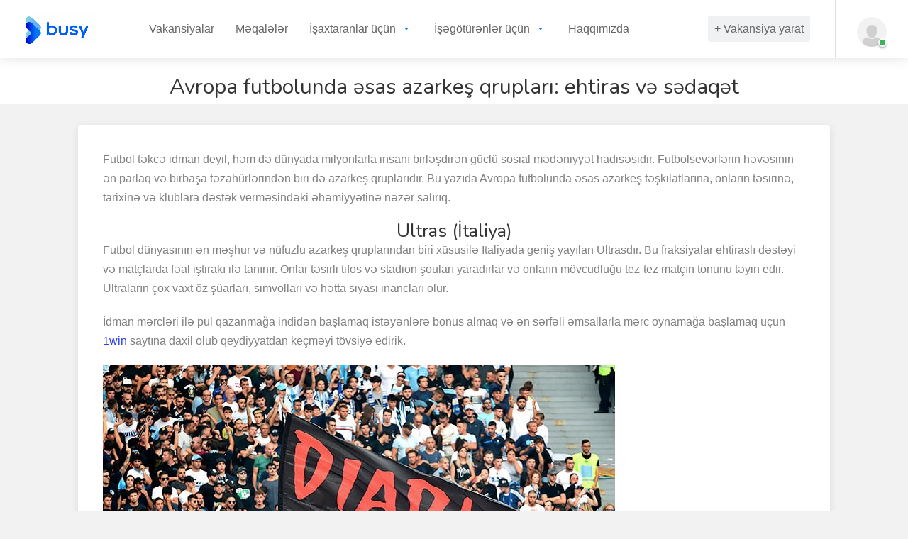

--- FILE ---
content_type: text/html; charset=UTF-8
request_url: https://busy.az/blog/avropa-futbolunda-esas-azarkes-qruplari-ehtiras-ve-sedaqet
body_size: 6255
content:
<!doctype html>
<html lang="az">
<head>
    <title>Avropa futbolunda əsas azarkeş qrupları: ehtiras və sədaqət | Blog |  Busy.az</title>
    <meta charset="utf-8">
    <meta name="viewport" content="width=device-width, initial-scale=1, maximum-scale=1">
    <meta name="csrf-token" content="uLVvr9Sbqq6FBeVT2jmSinrhwoxEGsI9CVVQ2MM9">
    	<meta name="description" content="Futbol təkcə idman deyil, həm də d&amp;uuml;nyada milyonlarla insanı birləşdirən g&amp;uuml;cl&amp;uuml; sosial mədəniyyət hadisəsidir. Futbolsevərlərin ">
	<meta property="og:title" content="Avropa futbolunda əsas azarkeş qrupları: ehtiras və sədaqət" />
	<meta property="og:image" content="https://busy.az//storage/posts/1694586726.jpg" />
	<meta property="og:image:type" content="image/*" />
	<meta property="og:url" content="https://busy.az/blog/avropa-futbolunda-esas-azarkes-qruplari-ehtiras-ve-sedaqet" />
    <link rel="apple-touch-icon" sizes="180x180" href="https://busy.az/storage/favicon/apple-touch-icon.png?v211">
    <link rel="icon" type="image/png" sizes="32x32" href="https://busy.az/storage/favicon/favicon-32x32.png?v121">
    <link rel="icon" type="image/png" sizes="16x16" href="https://busy.az/storage/favicon/favicon-16x16.png?v211">
    <meta name="theme-color" content="#ffffff">
    <link rel="stylesheet" href="https://busy.az/site/css/pages/standart.css?v=2.12337">
    <link rel="stylesheet" href="/site/css/pages/posts.css">
	<style>
		@media  only screen and (max-width: 800px) {
			div.blog-post-content img {
				width: auto !important;
				height: auto !important;
			}
		}
	</style>
    <link rel="stylesheet" href="https://busy.az/site/css/colors/blue.css?v=122.1212131121121211">
    <link rel="stylesheet" href="https://busy.az/site/css/custom.css?v=3.61111112">
    <link rel="stylesheet" href="https://busy.az/site/css/chatting.css?v=1">
    <link rel="stylesheet" href="https://cdnjs.cloudflare.com/ajax/libs/font-awesome/5.14.0/css/all.min.css ">
        <!-- Google Tag Manager -->
<script>(function(w,d,s,l,i){w[l]=w[l]||[];w[l].push({'gtm.start':
new Date().getTime(),event:'gtm.js'});var f=d.getElementsByTagName(s)[0],
j=d.createElement(s),dl=l!='dataLayer'?'&l='+l:'';j.async=true;j.src=
'https://www.googletagmanager.com/gtm.js?id='+i+dl;f.parentNode.insertBefore(j,f);
})(window,document,'script','dataLayer','GTM-P6PCPHW');</script>
<!-- End Google Tag Manager -->

</head>



<style>
    .alert {
        position: relative;
        padding: 0.75rem 1.25rem;
        margin-bottom: 1rem;
        border: 1px solid transparent;
        border-radius: 0.25rem;
    }
    .alert-danger {
        color: #721c24;
        background-color: #f8d7da;
        border-color: #f5c6cb;
    }
    .alert-success {
        color: #155724;
        background-color: #d4edda;
        border-color: #c3e6cb;
    }
</style>
<body>
<!-- Google Tag Manager (noscript) -->
<noscript><iframe src="https://www.googletagmanager.com/ns.html?id=GTM-P6PCPHW"
height="0" width="0" style="display:none;visibility:hidden"></iframe></noscript>
<!-- End Google Tag Manager (noscript) -->




<!-- Wrapper -->
<div id="wrapper" style="overflow-y: hidden">
    <header id="header-container" class="fullwidth">
    <div id="header">
        <div class="container">
            <div class="left-side">
                <div id="logo">
                    <a href="/"><img src="/storage/uploads/OgQWs1lHRAONazsERFcm7OY4I1pksVYsEaQxFcIl.webp" alt="Busy.az website logo"></a>
                </div>
                <nav id="navigation">
                    <ul id="responsive">
                                                
                    <li>
                        <a href="/vacancies" data-dropdown-id="header-dropdown-1">Vakansiyalar</a>
                    </li>
                    <li>
                        <a href="/blog" data-dropdown-id="header-dropdown-30">Məqalələr</a>
                    </li>
                    <li>
                        <a href="/jobseekers" data-dropdown-id="header-dropdown-36">İşaxtaranlar üçün</a>
                        <ul class="dropdown-nav" data-dropdown-id="header-dropdown-36">
                           <li>
                             <a href="https://busy.az/search/vacancy/advanced">Ətraflı axtarış</a>
                           </li>
                           <li>
                             <a href="/companies">Şirkətlər</a>
                           </li>
                           <li>
                             <a href="/professions">İxtisaslar</a>
                           </li>
                        </ul>
                    </li>
                    <li>
                        <a href="#" data-dropdown-id="header-dropdown-37">İşəgötürənlər üçün</a>
                        <ul class="dropdown-nav" data-dropdown-id="header-dropdown-37">
                           <li>
                             <a href="/6-qiymetler">Qiymətlər</a>
                           </li>
                           <li>
                             <a href="/31-headhunting-xidmeti-azerbaycanda">Headhunting</a>
                           </li>
                           <li>
                             <a href="/jobseekers">CV-lər</a>
                           </li>
                        </ul>
                    </li>
                    <li>
                        <a href="/3-haqqimizda" data-dropdown-id="header-dropdown-51">Haqqımızda</a>
                    </li>
                    </ul>
                </nav>
                <div class="clearfix"></div>
            </div>
            <div class="right-side">
                <nav id="navigation" style="padding-right: 35px">
                    <ul class="">
                        <li>
                            <a href=" /6-pricing " class="button ripple-effect" style="color: white">+ Vakansiya yarat</a>
                        </li>
                    </ul>
                </nav>


                <div class="header-widget">
                    <div class="header-notifications-trigger">
                        <a href="/login">
                            <div class="user-avatar status-online"><img src="/site/images/user-avatar-placeholder.png" alt=""></div>
                        </a>
                    </div>                </div>
                <span class="mmenu-trigger">
                    <button class="hamburger hamburger--collapse"
                            type="button">
                        <span class="hamburger-box">
                            <span class="hamburger-inner"></span>
                        </span>
                    </button>
                </span>
            </div>
        </div>
    </div>
</header>
<div class="clearfix"></div>

    
<div id="titlebar" class="white margin-bottom-30">
	<div class="container">
		<div class="row">
			<div class="col-md-12">
				<h1>Avropa futbolunda əsas azarkeş qrupları: ehtiras və sədaqət</h1>
				<nav id="breadcrumbs" class="dark d-none">
					<ul>
						<li><a href="https://busy.az">Baş səhifə</a></li>
						<li><a href="https://busy.az/blog">Bloq</a></li>
						<li>Avropa futbolunda əsas azarkeş qrupları: ehtiras və sədaqət</li>
					</ul>
				</nav>
			</div>
		</div>
	</div>
</div>
<div class="container">
    <div class="row">
        <div class="col-xl-12 col-lg-12">
            <div class="blog-post single-post">
				                <div class="blog-post-content">
                    <p>Futbol təkcə idman deyil, həm də d&uuml;nyada milyonlarla insanı birləşdirən g&uuml;cl&uuml; sosial mədəniyyət hadisəsidir. Futbolsevərlərin həvəsinin ən parlaq və birbaşa təzah&uuml;rlərindən biri də azarkeş qruplarıdır. Bu yazıda Avropa futbolunda əsas azarkeş təşkilatlarına, onların təsirinə, tarixinə və klublara dəstək verməsindəki əhəmiyyətinə nəzər salırıq.</p>

<h2>Ultras (İtaliya)</h2>

<p>Futbol d&uuml;nyasının ən məşhur və n&uuml;fuzlu azarkeş qruplarından biri x&uuml;susilə İtaliyada geniş yayılan Ultrasdır. Bu fraksiyalar ehtiraslı dəstəyi və mat&ccedil;larda fəal iştirakı ilə tanınır. Onlar təsirli tifos və stadion şouları yaradırlar və onların m&ouml;vcudluğu tez-tez mat&ccedil;ın tonunu təyin edir. Ultraların &ccedil;ox vaxt &ouml;z ş&uuml;arları, simvolları və hətta siyasi inancları olur.</p>

<p>İdman mərcləri ilə pul qazanmağa indidən başlamaq istəyənlərə bonus almaq və ən sərfəli əmsallarla mərc oynamağa başlamaq &uuml;&ccedil;&uuml;n <a data-mce-href="https://1win-azerbaycan.com/" href="https://1win-azerbaycan.com/">1win</a> saytına daxil olub qeydiyyatdan ke&ccedil;məyi t&ouml;vsiyə edirik.</p>

<p><img alt="Diablo" src="/storage/photos/2/blog/spons/diablo.jpg" style="height:476px; width:722px" /></p>

<h2>Torcida (Xorvatiya)</h2>

<p>Torcida həm də geniş tanınma və ş&ouml;hrət qazanmış Xorvatiyalı bir fan qrupudur. Bu təşkilat Avropanın ən qədim təşkilatlarından biridir və ən ehtiraslı və fədakar fan qruplarından biri hesab olunur. Torcida klublarını fəal şəkildə dəstəkləyir, mat&ccedil;larda g&uuml;cl&uuml; xorlar və tifoslar yaradır və onların iştirakı həmişə nəzərə &ccedil;arpır.</p>

<p><img alt="Torcida" src="/storage/photos/2/blog/spons/torcida.jpg" style="height:561px; width:836px" /></p>

<h2>BVB-nin Sarı Divarı (Almaniya)</h2>

<p>Futbol d&uuml;nyasının ən təsirli tamaşalarından birini Borussia Dortmund-un doğma stadionunda g&ouml;rmək olar. &quot;Sarı Divar&quot; (Sarı Divar) - 25.000-dən &ccedil;ox insanı olan və Avropanın ən b&ouml;y&uuml;klərindən biri hesab olunan fan qrupu. &ldquo;Borussiya&rdquo; azarkeşləri stadionun b&uuml;t&uuml;n divarını doldurmaqla, komandalarını dəstəkləməklə və unikal səs fonu yaratmaqla mat&ccedil;larda inanılmaz atmosfer yaradırlar.</p>

<p>Azarkeş qrupları Avropa futbolunda m&uuml;h&uuml;m rol oynayır, mat&ccedil;ların ab-havasına, klubların dəstəyinə b&ouml;y&uuml;k t&ouml;hfə verirlər. Onlar stadionlarda təsirli tifoslar, xorlar və m&ouml;htəşəm n&uuml;mayişlər yaradır, futbol təcr&uuml;bəsini unudulmaz edir. Azarkeş qrupları kluba sevgilərini ifadə etməklə yanaşı, &uuml;mumilikdə futbol mədəniyyətinə də təsir edir.</p>

<p>Mənbə: <a href="https://maraq-dunyasi.com">Maraq d&uuml;nyası</a>&nbsp;</p>
					<div>13.09.2023</div>
                    <div class="share-buttons margin-top-25">
						<div class="share-buttons-trigger"><i class="icon-feather-share-2"></i></div>
						<div class="share-buttons-content">
							<span>Maraqlıdır? <strong>Paylaş!</strong></span>
							<ul class="share-buttons-icons">
								<li><a target="_blank" href="https://www.facebook.com/sharer/sharer.php?u=https%3A%2F%2Fbusy.az%2Fblog%2Favropa-futbolunda-esas-azarkes-qruplari-ehtiras-ve-sedaqet&quote=Avropa+futbolunda+%C9%99sas+azarke%C5%9F+qruplar%C4%B1%3A+ehtiras+v%C9%99+s%C9%99daq%C9%99t" data-button-color="#3b5998" data-tippy-placement="top" data-tippy="" data-original-title="Share on Facebook" style="background-color: rgb(59, 89, 152);"><i class="icon-brand-facebook-f"></i></a></li>
								<li><a target="_blank" href="https://twitter.com/share?url=https%3A%2F%2Fbusy.az%2Fblog%2Favropa-futbolunda-esas-azarkes-qruplari-ehtiras-ve-sedaqet&text=Avropa+futbolunda+%C9%99sas+azarke%C5%9F+qruplar%C4%B1%3A+ehtiras+v%C9%99+s%C9%99daq%C9%99t" data-button-color="#1da1f2" data-tippy-placement="top" data-tippy="" data-original-title="Share on Twitter" style="background-color: rgb(29, 161, 242);"><i class="icon-brand-twitter"></i></a></li>
								<li><a target="_blank" href="https://www.linkedin.com/shareArticle?url=https%3A%2F%2Fbusy.az%2Fblog%2Favropa-futbolunda-esas-azarkes-qruplari-ehtiras-ve-sedaqet&title=Avropa+futbolunda+%C9%99sas+azarke%C5%9F+qruplar%C4%B1%3A+ehtiras+v%C9%99+s%C9%99daq%C9%99t" data-button-color="#0077b5" data-tippy-placement="top" data-tippy="" data-original-title="Share on LinkedIn" style="background-color: rgb(0, 119, 181);"><i class="icon-brand-linkedin-in"></i></a></li>
							</ul>
						</div>
					</div>
                </div>
            </div>
        </div>
        <div class="col-xl-12 col-lg-12">
			
        </div>
		<div class="col-xl-12 col-lg-12">
			<div class="masonry">
				
			</div>
		</div>
    </div>
</div>
    <script src="https://busy.az/js/app.js?v=1"></script>
    <div id="footer">
        <div class="footer-middle-section" style="border-bottom: 1px solid #484848">
            <div class="container">
                <div class="row">
                                        
                <div class="col-md-3">
                    <div class="footer-links">
                        <h4>Namizədlər üçün</h4>
                        <ul>
                            <li>
                                <a href="https://busy.az/vacancies">Iş elanları</a>
                            </li>
                            <li>
                                <a href="/search/vacancy/advanced">Ətraflı axtarış</a>
                            </li>
                            <li>
                                <a href="https://busy.az/companies">Şirkətlərin siyahısı</a>
                            </li>
                            <li>
                                <a href="/vacancies/categories">İş kateqoriyaları</a>
                            </li>
                            <li>
                                <a href="https://busy.az/professions">İxtisaslar</a>
                            </li>
                            <li>
                                <a href="https://busy.az/26-rayonlar-uzre-vakansiyalar">Rayonlar üzrə vakansiyalar</a>
                            </li>
                            <li>
                                <a href="https://busy.az/professions/categories">İxtisaslar kateqoriya üzrə</a>
                            </li>
                        </ul>
                    </div>
                </div>
                <div class="col-md-3">
                    <div class="footer-links">
                        <h4>İşəgötürənlər üçün</h4>
                        <ul>
                            <li>
                                <a href="https://busy.az/10-how-to-find-employee">İşçini necə tapmalı?</a>
                            </li>
                            <li>
                                <a href="https://busy.az/6-pricing">Qiymətlər</a>
                            </li>
                            <li>
                                <a href="/31-headhunting-xidmeti-azerbaycanda">Headhunting</a>
                            </li>
                            <li>
                                <a href="https://busy.az/jobseekers">İşaxtaranlar</a>
                            </li>
                            <li>
                                <a href="/31-headhunting-xidmeti-azerbaycanda">Hedhantinq</a>
                            </li>
                        </ul>
                    </div>
                </div>
                <div class="col-md-3">
                    <div class="footer-links">
                        <h4>Faydalı</h4>
                        <ul>
                            <li>
                                <a href="/blog">Bloq</a>
                            </li>
                            <li>
                                <a href="/3-haqqimizda">Haqqımızda</a>
                            </li>
                            <li>
                                <a href="https://busy.az/4-terms-and-conditions">Şərtlər və Qaydalar</a>
                            </li>
                            <li>
                                <a href="https://busy.az/9-mexfilik-siyaseti">Məxfilik siyasəti</a>
                            </li>
                            <li>
                                <a href="/23-bizimle-elaqe">Əlaqə</a>
                            </li>
                            <li>
                                <a href="/21-odeme-ve-maliyye">Ödəmə və maliyyə</a>
                            </li>
                        </ul>
                    </div>
                </div>
                <div class="col-md-3">
                    <div class="footer-links">
                        <h4>Hesab</h4>
                        <ul>
                            <li>
                                <a href="/login">Daxil ol</a>
                            </li>
                            <li>
                                <a href="/dashboard">Mənim Hesabım</a>
                            </li>
                        </ul>
                    </div>
                </div>
                </div>
            </div>
        </div>
        <div class="footer-top-section">
            <div class="container">
                <div class="row">
                    <div class="col-xl-12">
                        <div class="footer-rows-container">
                            <div class="row">
                                <div class="col-md-3 col-xl-3 col-lg-3 col-sm-12">
                                    <div class="footer-rows-left">
                                        <div class="footer-row">
                                            <div class="footer-row-inner footer-logo"></div>
                                        </div>
                                    </div>
                                </div>
                                <div class="col-md-6 col-xl-6 col-lg-6 col-sm-12 resp-m-0" style="padding-top: 2.4%">
                                    <div class="footer-row" style="width: 100%">
                                        <div class="footer-row-inner" style="width: 100%">
                                            <ul class="footer-social-links" style="display: flex; justify-content: center">
                                                <li>
                                                    <a href="https://www.facebook.com/www.busy.az/" class="fb-icon" title="Facebook" target="_blank" data-tippy-placement="bottom" data-tippy-theme="light">
                                                        <i class="icon-brand-facebook-f"></i>
                                                    </a>
                                                </li>
                                                <li>
                                                    <a href="https://www.linkedin.com/company/busy-az/"  class="lnk-icon" title="LinkedIn" target="_blank" data-tippy-placement="bottom" data-tippy-theme="light">
                                                        <i class="icon-brand-linkedin-in"></i>
                                                    </a>
                                                </li>

                                                <li>
                                                    <a href="https://www.instagram.com/busy.az/"   class="ins-icon" title="Instagram" target="_blank" data-tippy-placement="bottom" data-tippy-theme="light">
                                                        <i class="icon-brand-instagram"></i>
                                                    </a>
                                                </li>

                                                <li>
                                                    <a href="https://twitter.com/AzBusy" title="Twitter"   class="twt-icon" target="_blank" data-tippy-placement="bottom" data-tippy-theme="light">
                                                        <i class="icon-brand-twitter"></i>
                                                    </a>
                                                </li>

                                                <li>
                                                    <a href="https://www.youtube.com/channel/UC5n15UkfsQuYmwaoHnrMNfw" title="Youtube"  class="youtube-icon" target="_blank" data-tippy-placement="bottom" data-tippy-theme="light">
                                                        <i class="icon-brand-youtube"></i>
                                                    </a>
                                                </li>

                                                <li>
                                                    <a href="https://t.me/busy_az_vakansiyalar" title="Telegram"  class="lnk-icon" target="_blank" data-tippy-placement="bottom" data-tippy-theme="light">
                                                        <i class="icon-brand-telegram"></i>
                                                    </a>
                                                </li>



                                            </ul>
                                            <div class="clearfix"></div>
                                        </div>
                                    </div>
                                </div>
                                <div class="col-md-3 col-xl-3 col-lg-3 col-sm-12" style="padding-top: 2%">
                                    <div class="footer-row-inner">
                                        <select class="language-switcher selectpicker" data-selected-text-format="count" data-size="5">
                                            <option value="en" >English</option>
                                            <option value="ru" >Russian</option>
                                            <option value="az"  selected >Azerbaijan</option>
                                        </select>
                                    </div>
                                </div>
                            </div>
                        </div>
                    </div>
                </div>
            </div>
        </div>
        <div class="footer-bottom-section">
            <div class="container">
                <div class="row">
                    <div class="col-xl-12">
                        © 2026 <strong>Busy.az</strong> All Rights Reserved
                    </div>
                </div>
            </div>
        </div>
    </div>

</div>
<!-- Wrapper / End -->
<!-- Scripts
================================================== -->
<script src="https://busy.az/site/js/jquery-3.4.1.min.js?v2"></script>
<script src="https://busy.az/site/js/jquery-migrate-3.1.0.min.js"></script>
<script src="https://busy.az/site/js/mmenu.min.js" defer></script>
<script src="https://busy.az/site/js/tippy.all.min.js" defer></script>
<script src="https://busy.az/site/js/simplebar.min.js" defer></script>
<script src="https://busy.az/site/js/bootstrap-slider.min.js"></script>
<script src="https://busy.az/site/js/bootstrap-select.min.js"></script>
<script src="https://busy.az/site/js/snackbar.js" defer></script>
<script src="https://busy.az/site/js/clipboard.min.js" defer></script>
<script src="https://busy.az/site/js/counterup.min.js" defer></script>
<script src="https://busy.az/site/js/magnific-popup.min.js" defer></script>
<script src="https://busy.az/site/js/slick.min.js"></script>
<script src="https://busy.az/site/js/custom.js?v=1.1.71" defer></script>



<script defer>
    $('.selectpicker').selectpicker({
        noneSelectedText: "seçilməyib"
    });
</script>
<script defer>
    $("select.language-switcher").change(function() {
        let lang = $(this).val();
        window.location.href = '/locale/' + lang; //relative to domain
    });
</script>
<script defer>
    const accordions = document.querySelectorAll(".accordion");
    for (const accordion of accordions) {
        const panels = accordion.querySelectorAll(".accordion-panel");
        for (const panel of panels) {
            const head = panel.querySelector(".accordion-header");
            head.addEventListener('click', () => {
                //console.log('heheh')
                if ($("#accordion-body").css('display') == 'none') {
                    $("span#arrow").html('<i class="fas fa-caret-up" style="color: #777777"></i>')
                } else {
                    $("span#arrow").html('<i class="fas fa-caret-down" style="color: #777777"></i>')
                }
                for (const otherPanel of panels) {
                    if (otherPanel !== panel) {
                        otherPanel.classList.remove('accordion-expanded');
                    }
                }
                panel.classList.toggle('accordion-expanded');
            });
        }
    }
</script>
<script defer>
    $("ul.dropdown-nav").hover(
        function() {
            let dropdownId = $(this).attr('data-dropdown-id');
            $("a[data-dropdown-id='" + dropdownId + "']").css({
                'color': '#007bff',
            });
        },
        function() {
            let dropdownId = $(this).attr('data-dropdown-id');
            $("a[data-dropdown-id='" + dropdownId + "'").css({
                'color': '#666',
            })
        },
    )
</script>
<script src="https://cdn.jsdelivr.net/npm/lozad/dist/lozad.min.js"></script>
<script>
    const observer = lozad();
    observer.observe();
</script>
<script>
    $(".open_this_modal").click(function(e) {
        e.preventDefault();
        $(".modal").fadeIn();
    });
    $(".close_modal").click(function(e) {
        e.preventDefault();
        $(this).parents(".modal").fadeOut();
    });
</script>
<!-- Yandex.Metrika counter -->
<script type="text/javascript" >
   (function(m,e,t,r,i,k,a){m[i]=m[i]||function(){(m[i].a=m[i].a||[]).push(arguments)};
   m[i].l=1*new Date();
   for (var j = 0; j < document.scripts.length; j++) {if (document.scripts[j].src === r) { return; }}
   k=e.createElement(t),a=e.getElementsByTagName(t)[0],k.async=1,k.src=r,a.parentNode.insertBefore(k,a)})
   (window, document, "script", "https://mc.yandex.ru/metrika/tag.js", "ym");

   ym(64734229, "init", {
        clickmap:true,
        trackLinks:true,
        accurateTrackBounce:true,
        webvisor:true
   });
</script>
<noscript><div><img src="https://mc.yandex.ru/watch/64734229" style="position:absolute; left:-9999px;" alt="" /></div></noscript>
<!-- /Yandex.Metrika counter -->
<script defer src="https://static.cloudflareinsights.com/beacon.min.js/vcd15cbe7772f49c399c6a5babf22c1241717689176015" integrity="sha512-ZpsOmlRQV6y907TI0dKBHq9Md29nnaEIPlkf84rnaERnq6zvWvPUqr2ft8M1aS28oN72PdrCzSjY4U6VaAw1EQ==" data-cf-beacon='{"version":"2024.11.0","token":"d212fd3b0a9641178d343f836fe8bad2","r":1,"server_timing":{"name":{"cfCacheStatus":true,"cfEdge":true,"cfExtPri":true,"cfL4":true,"cfOrigin":true,"cfSpeedBrain":true},"location_startswith":null}}' crossorigin="anonymous"></script>
</body>

</html>




--- FILE ---
content_type: text/css
request_url: https://busy.az/site/css/pages/standart.css?v=2.12337
body_size: 13680
content:
@charset "UTF-8";
@import url(../bootstrap-grid.css);
@import url(../icons.css);
@import url(https://fonts.googleapis.com/css?family=Nunito:300,400,600,700,800&subset=latin-ext);
input, input[type=email], input[type=number], input[type=password], input[type=text], select, textarea {
    height: 48px;
    line-height: 48px;
    padding: 0 20px;
    outline: 0;
    font-size: 16px;
    color: #000;
    margin: 0 0 16px 0;
    max-width: 100%;
    width: 100%;
    box-sizing: border-box;
    display: block;
    background-color: #fff;
    font-weight: 500;
    opacity: 1;
    border-radius: 4px;
    border: none;
    box-shadow: 0 1px 4px 0 rgba(0, 0, 0, .12);
}

select {
    padding: 15px 18px;
    cursor: pointer
}

input {
    -webkit-transition: all .1s ease-in-out;
    -moz-transition: all .1s ease-in-out;
    -o-transition: all .1s ease-in-out;
    -ms-transition: all .1s ease-in-out;
    transition: all .1s ease-in-out
}

input:focus,
input[type=email]:focus,
input[type=number]:focus,
input[type=password]:focus,
input[type=text]:focus,
textarea:focus {
    color: grey;
    transition: box-shadow .2s!important;
    opacity: 1;
    border: none;
    box-shadow: 0 1px 4px 0 rgba(0, 0, 0, .12)
}

input:-webkit-autofill,
input:-webkit-autofill:focus {
    -webkit-box-shadow: 0 0 0 30px #fff inset!important;
    /*-webkit-text-fill-color: #000!important*/
    -webkit-text-fill-color: #555 !important
}

input.with-border,
input[type=email].with-border,
input[type=number].with-border,
input[type=password].with-border,
input[type=text].with-border,
select.with-border,
textarea.with-border {
    border: 1px solid #e0e0e0;
    box-shadow: 0 1px 4px 0 rgba(0, 0, 0, .05)
}

input.with-border:focus,
input[type=email].with-border:focus,
input[type=number].with-border:focus,
input[type=password].with-border:focus,
input[type=text].with-border:focus,
textarea.with-border:focus {
    border: 1px solid #e0e0e0;
    box-shadow: 0 1px 4px 0 rgba(0, 0, 0, .08)
}

input[type=submit] {
    border: none;
    padding: 11px 18px;
    width: auto
}

input[type=checkbox] {
    display: inline
}

input[type=radio] {
    width: 15px;
    height: 15px;
    cursor: pointer;
    box-shadow: none
}

::placeholder {
    color: grey;
    opacity: 1
}

textarea {
    height: auto;
    line-height: 27px;
    padding: 20px;
    min-height: 130px;
    transition: none!important;
    min-width: 100%
}

label,
legend {
    display: block;
    font-weight: 700;
    font-size: 16px;
    font-weight: 400;
    margin-bottom: 8px
}

label span,
legend span {
    font-weight: 400;
    font-size: 14px;
    color: #444
}

fieldset {
    padding: 0;
    border: none
}

button {
    border: none;
    margin: 0;
    padding: 0;
    width: auto;
    overflow: visible;
    background: 0 0;
    color: inherit;
    font: inherit;
    line-height: normal;
    cursor: pointer
}

a {
    color: #66676b;
    transition: .3s
}

a,
button {
    outline: 0!important
}

a:focus,
a:hover {
    text-decoration: none;
    color: #333
}

img {
    max-width: 100%
}

.section-headline h5 {
    font-size: 16px;
    font-weight: 600;
    line-height: 30px;
}


#wrapper.wrapper-with-transparent-header #header .right-side {
    background-color: transparent
}


#header {
    position: relative;
    z-index: 999;
    padding: 0;
    box-shadow: 0 0 18px 0 rgba(0, 0, 0, .12);
    font-size: 16px;
    height: 82px;
    background-color: #fff;
    transition: background .3s

}


#header .right-side {
    float: right;
    text-align: right;
    width: auto;
    display: inline-block;
    position: absolute;
    right: 25px;
    background-color: #fff;
    flex: 1;
    top: 0
}

#wrapper {
    padding-top: 82px;
    overflow:hidden;
}

#wrapper.wrapper-with-transparent-header {
    padding-top: 0!important
}
.accordion-header {
    cursor: pointer;
}
ul#responsive li a:hover{
    color: #007bff !important;
}
ul#responsive li a:hover:after  {

    color: #007bff !important;

}
ul.dropdown-nav:hover
a {
    background: white !important;
}
ul#responsive ul.dropdown-nav {
    background: white;
    color: #666666;
    box-shadow: 0px 2px 12px 0px rgba(0, 0, 0, 0.12);
}

.accordion-panel {
    border: 1px dashed black;
    /*margin: 2px;
    padding: 5px;*/
}

.accordion-panel>.accordion-body {
    display: none;
    opacity: 0;
    visibility: hidden;
    margin: 2px;
    padding: 5px;
    -webkit-transition: opacity 600ms linear, visibility 600ms;
    transition: opacity 600ms linear, visibility 600ms;
}

.accordion-panel.accordion-expanded>.accordion-body {
    margin: 2px;
    padding: 5px;
    display: block;
    visibility: visible;
    opacity: 1;
}

div.language-switcher div.dropdown-menu{
    margin-top: -200px;
    height: 130px !important;
    overflow-y: hidden;
}

#backtotop {
    display: none !important;
}


h2{
    text-align: center !important;
}
span.cke_toolbox span:nth-child(4) {
    display: none !important;
}

span.cke_toolbox span:nth-child(2) a {
    display: none !important;
}
span.cke_toolbox span:nth-child(2) span.cke_toolgroup a:nth-child(1) {
    display: block !important;
}
span.cke_toolbox span:nth-child(2) span.cke_toolgroup a:nth-child(2) {
    display: block !important;
}
/*span#cke_1_toolbox span:nth-child(2) span.cke_toolgroup a:nth-child(5) {*/
/*    display: none !important;*/
/*}*/
a:hover{
    text-decoration: none!important;
}

#navigation .button.ripple-effect:not(button){
    background-color: #cbd1d34d !important;
    color: #666666 !important;
}

#navigation .button.ripple-effect:hover{
    background-color: #0017A7 !important;
    color: #fff !important;
}

.ripple-effect,
.ripple-effect-dark {
    overflow: hidden;
    position: relative;
    z-index: 1
}

.ripple-effect span.ripple-overlay,
.ripple-effect-dark span.ripple-overlay {
    animation: ripple .9s;
    border-radius: 100%;
    background: #fff;
    height: 12px;
    position: absolute;
    width: 12px;
    line-height: 12px;
    opacity: .1;
    pointer-events: none
}

.ripple-effect-dark span.ripple-overlay {
    background: #000;
    opacity: .07
}

.account-type .ripple-effect-dark span.ripple-overlay {
    animation: ripple 1.2s;
    opacity: .03
}

.button-sliding-icon {
    text-align: center
}

.button-sliding-icon i {
    opacity: 0;
    max-width: 0;
    transition: .25s;
    display: inline-block;
    transform: translateX(-20px)
}

.button-sliding-icon:hover i {
    max-width: 20px;
    opacity: 1;
    transform: translateX(0)
}

.button.button-sliding-icon {
    padding-left: 20px;
    padding-right: 10px
}

.button.button-sliding-icon:hover {
    padding-right: 20px
}

.button.button-sliding-icon i {
    padding-right: 5px
}

.button.button-sliding-icon:hover i {
    max-width: 20px;
    opacity: 1;
    transform: translateX(0)
}


.ripple-effect:hover {
    color: white !important;
}
nav.pagination {
    display: block;
}
input {
    color: #444444 !important;
}
input:focus {
    color: #444444 !important;
}

#header-container {
    position: absolute;
    top: 0;
    width: 100%;
    z-index: 1000
}


.pagination {
    margin: 0;
    text-align: center
}

.pagination-next-prev {
    position: relative;
    top: -66px
}

.pagination ul {
    margin: 0;
    padding: 0
}

.pagination ul li {
    display: inline-block;
    margin: 0;
    padding: 0
}

.pagination ul li a,
.pagination-next-prev ul li a {
    padding: 10px 0;
    border-bottom: none;
    display: inline-block;
    color: #333;
    background-color: transparent;
    font-weight: 700;
    margin: 0;
    line-height: 22px;
    -webkit-transition: all .2s ease-in-out;
    -moz-transition: all .2s ease-in-out;
    -o-transition: all .2s ease-in-out;
    -ms-transition: all .2s ease-in-out;
    transition: all .2s ease-in-out;
    font-size: 14px;
    float: left
}

.pagination ul li a {
    border-radius: 4px;
    width: 44px;
    height: 44px;
    padding: 0;
    line-height: 44px
}

.pagination ul li a i {
    line-height: 44px;
    font-size: 24px
}

.pagination ul li.blank {
    color: #a0a0a0;
    padding: 0 6px
}

.pagination ul li a.current-page,
.pagination ul li a:hover,
.section.gray .pagination .pagination-arrow a:hover {
    background-color: #333;
    color: #fff;
    box-shadow: 0 2px 8px rgba(0, 0, 0, .2)
}

.pagination ul li a.current-page {
    background-color: #66676b;
    color: #fff;
    box-shadow: 0 2px 8px rgba(102, 103, 107, .25)
}

.pagination .pagination-arrow a {
    background-color: #f0f0f0
}

.section.gray .pagination .pagination-arrow a {
    background-color: #eaeaea
}
.mmt-90{
    margin-top: 90px;
}
#header-container.transparent-header {
    position: absolute;
    width: 100%
}


header.fullwidth .container {
    max-width: 100%;
    margin: 0;
    padding: 0 35px
}



.fullwidth .header-widget:last-of-type {
    padding-right: 5px;
    margin-right: 0
}


#header .container,
#header .left-side,
#header .right-side {
    height: 100%
}


#header .container {
    position: relative
}


#header .left-side {
    float: left;
    width: 100%;
    display: inline-block;
    position: relative;
    flex: 1
}

.full-width #header .left-side {
    float: left;
    width: 100%;
    display: inline-block;
    position: relative
}

.single-page-header .left-side,
.single-page-header .right-side {
    flex: 1;
    display: flex;
    align-items: center
}
.single-page-header .left-side {
    padding-right: 30px
}




#logo {
    display: inline-block;
    border-right: 1px solid #e0e0e0;
    height: 100%;
    vertical-align: top;
    padding-right: 35px;
    margin-right: 20px
}

#logo img {
    height: 42px;
    width: auto;
    top: 50%;
    position: relative;
    transform: translate3d(0, -50%, 0)
}

.transparent-header #header .right-side .header-widget,
.transparent-header #logo {
    border-color: rgba(255, 255, 255, .2)
}


#navigation {
    position: relative;
    display: inline-block;
    margin-top: 22px
}

#navigation ul {
    list-style: none;
    position: relative;
    float: left;
    margin: 0;
    padding: 0
}

#navigation ul a {
    display: block;
    text-decoration: none;
    padding: 5px 0
}

#navigation ul li {
    position: relative;
    float: left;
    margin: 0;
    padding: 0
}

#navigation ul li ul {
    opacity: 0;
    visibility: hidden;
    position: absolute;
    top: 100%;
    left: 9px;
    padding: 0;
    z-index: 99999
}

#navigation ul ul li {
    float: none
}

#navigation ul ul ul {
    top: 0;
    left: 100%;
    margin: 0 0 0 15px
}

#navigation ul ul {
    margin: 0
}

#navigation ul ul ul {
    pointer-events: none
}

#navigation ul ul li:hover>ul {
    pointer-events: all
}

#navigation ul ul:before {
    content: "";
    position: absolute;
    left: 0;
    top: -10px;
    background: rgba(255, 255, 255, 0);
    width: 100%;
    height: 10px
}

#navigation ul ul ul:after {
    content: "";
    position: absolute;
    width: 15px;
    height: 100%;
    left: -15px;
    top: 0;
    opacity: 0
}

#navigation ul li:hover>ul {
    opacity: 1;
    visibility: visible;
    pointer-events: all
}

#navigation ul li a:after,
#navigation ul ul li a:after {
    font-family: Material-Icons;
    content: "\e914";
    opacity: 1;
    font-size: 16px;
    transition: .2s;
    opacity: 1;
    line-height: 17px;
    width: 17px;
    height: 17px;
    background-color: #f0f0f0;
    color: #a8a8a8;
    display: inline-block;
    border-radius: 3px;
    margin-left: 7px;
    text-indent: 0;
    top: 1px;
    position: relative
}

#navigation ul li:hover a:after,
#navigation ul ul.dropdown-nav li:hover a:after,
#navigation ul ul.dropdown-nav ul.dropdown-nav li:hover a:after {
    color: #66676b;
    background: rgba(102, 103, 107, .13);
    opacity: .8
}

#navigation ul ul.dropdown-nav ul.dropdown-nav li a:after {
    background-color: #f0f0f0;
    color: #a8a8a8;
    opacity: 1
}

#navigation ul ul.dropdown-nav li:hover a:after,
#navigation ul ul.dropdown-nav ul.dropdown-nav li:hover a:after {
    color: #fff!important;
    background-color: #66676b;
    opacity: 1
}

#navigation ul ul.dropdown-nav li a:after,
#navigation ul ul.dropdown-nav ul.dropdown-nav li a:after {
    content: "\e917";
    position: absolute;
    left: auto;
    right: 20px;
    top: 6px;
    background-color: rgba(255, 255, 255, .1);
    color: #bbb;
    opacity: 1
}

#navigation ul li a.current {
    color: #66676b
}

#navigation ul li a.current:after {
    color: #66676b;
    background: rgba(102, 103, 107, .13);
    opacity: .8
}

#navigation ul li a:only-child:after,
#navigation ul ul li a:only-child:after {
    content: "";
    display: none
}

#navigation ul ul li:hover a:after {
    opacity: 1;
    transform: translateX(0)
}

#navigation ul li {
    transition: all .25s;
    margin: 0 5px;
    border-radius: 4px
}

#navigation ul li a,
#navigation ul ul li a {
    color: #666;
    cursor: pointer
}

#navigation ul a {
    line-height: 23px;
    padding: 7px 9px;
    border-right: 4px
}

#navigation ul li:hover a {
    color: #66676b
}

#navigation ul ul {
    background-color: #fff;
    border-radius: 4px
}

#navigation ul ul li {
    border-radius: 4px
}

#navigation ul ul li:last-child {
    border-bottom: none
}

#navigation ul li:hover ul a,
#navigation ul ul a {
    padding: 4px 40px 4px 15px!important;
    line-height: 22px!important
}

#navigation ul ul:after {
    content: "";
    position: absolute;
    left: 25px;
    top: -5px;
    width: 0;
    height: 0;
    border-left: 5px solid transparent;
    border-right: 5px solid transparent;
    border-bottom: 5px solid #303030
}

body #navigation ul ul {
    padding: 14px 0;
    box-sizing: border-box;
    margin-top: 12px
}

body #navigation ul ul ul {
    margin-top: 0
}

#navigation ul ul:before {
    content: ".";
    position: absolute;
    width: 100%;
    height: 12px;
    top: -12px;
    opacity: 0;
    opacity: 0
}

#navigation ul ul ul:before {
    width: calc(100% + 15px);
    left: -15px
}

#navigation ul ul li {
    width: 208px
}

#navigation ul ul li:hover {
    border-radius: 0
}

#navigation ul ul li:first-child {
    border-radius: 4px 4px 0 0
}

#navigation ul ul li:last-child {
    border-radius: 0 0 4px 4px
}

#navigation ul ul {
    opacity: 0;
    visibility: hidden;
    transition: all .25s;
    transform: translate3d(0, 15px, 0)
}

#navigation ul ul ul {
    transform: translate3d(15px, 0, 0)
}

#navigation ul li ul {
    z-index: 10
}

#navigation ul li:hover ul {
    z-index: 20
}

#navigation ul li:hover>ul {
    opacity: 1;
    visibility: visible;
    transform: translate3d(0, 0, 0)
}

#navigation ul ul li {
    margin: 0;
    padding: 0 6px;
    border-radius: 0;
    font-size: 15.7px
}

#navigation ul ul.dropdown-nav li a,
#navigation ul ul.dropdown-nav ul.dropdown-nav li a,
#navigation ul ul.dropdown-nav ul.dropdown-nav ul.dropdown-nav li a {
    transition: .3s;
    color: #666
}

#navigation ul ul.dropdown-nav li:hover a,
#navigation ul ul.dropdown-nav ul.dropdown-nav li:hover a,
#navigation ul ul.dropdown-nav ul.dropdown-nav ul.dropdown-nav li:hover a {
    color: #fff
}

.mega-menu {
    opacity: 0;
    visibility: hidden;
    transition: all .25s;
    position: absolute;
    box-shadow: 0 0 10px 0 rgba(0, 0, 0, .12);
    border-radius: 4px;
    font-size: 15px;
    display: flex;
    top: 100%;
    left: 0;
    padding: 20px 0;
    box-sizing: border-box;
    font-size: 14px;
    margin-top: -10px;
    background-color: #303030;
    width: 200px;
    z-index: 99;
    transform: translate3d(-42%, 36px, 0)
}

.mega-menu:before {
    content: "";
    position: absolute;
    top: -12px;
    left: 0;
    display: block;
    width: 100%;
    height: 12px;
    opacity: 0
}

#navigation ul li .mega-menu ul {
    opacity: 0;
    visibility: hidden;
    transform: translate3d(0, 0, 0);
    position: relative;
    display: inline-block;
    flex: 1;
    padding: 0;
    margin: 0;
    box-shadow: none;
    border-radius: 0;
    top: auto;
    left: auto;
    background-color: transparent
}

#navigation ul li:hover .mega-menu {
    opacity: 1;
    visibility: visible;
    transform: translate3d(-42%, 23px, 0)
}

#navigation ul li:hover .mega-menu ul {
    opacity: 1;
    visibility: visible
}

#navigation .mega-menu ul,
#navigation .mega-menu ul li {
    width: 100%
}

.mega-menu.two-columns {
    width: 429px
}

.mega-menu.three-columns {
    width: 643px
}

.mega-menu.four-columns {
    width: 857px
}

#navigation ul .mega-menu ul a {
    color: #bbb!important;
    padding: 0!important;
    margin: 0!important;
    display: block;
    margin-left: 0;
    -wekkit-transition: all .2s ease-in-out;
    transition: all .2s ease-in-out
}

#navigation ul .mega-menu ul a:hover {
    color: #fff!important
}

#navigation ul .mega-menu ul a,
#navigation ul li:hover .mega-menu ul a {
    padding: 4px 0!important;
    line-height: 22px!important;
    transform: translate3d(0, 0, 0)!important
}

#navigation .mega-menu ul li {
    padding: 0 26px
}

#navigation .mega-menu:after {
    content: "";
    position: absolute;
    left: calc(50% - 10px);
    top: -5px;
    width: 0;
    height: 0;
    border-left: 5px solid transparent;
    border-right: 5px solid transparent;
    border-bottom: 5px solid #303030
}

#navigation ul li a i {
    font-size: 14px;
    position: relative;
    top: 0;
    padding-right: 5px
}

.mega-menu-section {
    display: inline-block;
    float: left;
    width: 214px;
    padding: 0;
    border-right: 1px solid #444
}

.mega-menu .mega-menu-section:last-child {
    border: none
}

#navigation ul .mega-menu ul ul:after {
    display: none
}


.mega-menu-headline {
    color: #fff;
    opacity: 1!important;
    font-weight: 600;
    display: block;
    padding: 8px 30px!important;
    letter-spacing: 0;
    font-size: 14px;
    line-height: 21px
}

.mobile-styles .mm-listview {
    margin: 0 -20px!important
}

.mobile-styles .mm-listview .mega-menu-headline {
    color: #fff;
    padding: 15px 20px!important;
    background: #222!important
}

.mobile-styles .mm-listview li a i {
    padding-right: 5px
}

.mobile-styles.mm-panel:before {
    height: 10px!important
}

#navigation ul li .mega-menu ul,
#navigation ul li ul {
    z-index: 100
}

#navigation ul li:hover .mega-menu,
#navigation ul li:hover ul {
    z-index: 200
}


.transparent-header .header-notifications-trigger,
.transparent-header .header-notifications-trigger a,
body .transparent-header #navigation>ul li a {
    color: #fff
}

body .transparent-header #navigation>ul ul li a {
    color: #aaa
}

.transparent-header .header-notifications-dropdown:before {
    border-bottom-color: #fff
}

.transparent-header .mmenu-trigger {
    background-color: #fff
}

.transparent-header #navigation>ul li a:after {
    background-color: rgba(255, 255, 255, .15);
    color: rgba(255, 255, 255, .8);
    opacity: 1;
    transition: .3s
}

.transparent-header #navigation>ul li a.current:after,
.transparent-header #navigation>ul li:hover a:after,
.transparent-header #navigation>ul li:hover ul li:hover a:after {
    color: #fff;
    background: #66676b
}

.transparent-header #navigation>ul li:hover ul a:after,
.transparent-header #navigation>ul ul li a:after {
    background-color: rgba(255, 255, 255, .1);
    color: #bbb
}


.single-page-header .right-side {
    max-width: 35%
}




.header-widget {
    display: inline-block;
    height: 100%;
    border-left: 1px solid #e0e0e0;
    padding: 0 30px;
    text-align: left;
    float: left
}

.fullwidth .header-widget:last-of-type {
    padding-right: 5px;
    float: right;
    border-right: none
}

.header-widget:last-of-type {
    padding-right: 0;
    margin-right: -5px
}


.header-notifications-content .notification-avatar {
    height: 42px;
    width: 42px;
    max-width: 42px;
    display: inline-block;
    border-radius: 50%;
    overflow: hidden
}

.header-widget .log-in-button {
    padding: 10px 0;
    position: relative;
    top: 50%;
    transform: translateY(-50%);
    transition: .3s;
    color: #666;
    display: block;
    margin: 0 -3px
}

.header-widget .log-in-button i {
    font-size: 18px;
    line-height: 0;
    position: relative;
    top: 2px;
    margin-right: 4px;
    margin-left: -1px;
    color: #777;
    transition: .3s
}

.header-widget .log-in-button:hover,
.header-widget .log-in-button:hover i {
    color: #66676b
}

.transparent-header .header-widget .log-in-button,
.transparent-header .header-widget .log-in-button i {
    color: #fff
}



.transparent-header #header .right-side .header-widget,
.transparent-header #logo {
    border-color: rgba(255, 255, 255, .2)
}

.transparent-header #header .right-side .header-widget:first-of-type {
    border-right-color: transparent
}

.transparent-header #header .right-side .header-widget:last-of-type {
    border-color: rgba(255, 255, 255, .2)
}
.header-notifications-content .notification-avatar {
    height: 42px;
    width: 42px;
    max-width: 42px;
    display: inline-block;
    border-radius: 50%;
    overflow: hidden
}


.header-notifications {
    height: 100%;
    display: inline-block;
    padding-right: 15px;
    position: relative
}

.header-notifications:last-child {
    margin-right: -15px
}

.header-notifications-trigger,
.header-notifications-trigger a {
    font-size: 22px;
    color: #333;
    position: relative;
    top: 55%;
    transform: translate3d(0, -50%, 0)
}



.header-notifications-trigger span {
    position: absolute;
    display: inline-block;
    top: -15px;
    margin-left: -10px;
    font-weight: 700;
    height: 19px;
    width: 19px;
    line-height: 19px;
    text-align: center;
    color: #fff;
    font-size: 11px;
    background-color: #66676b;
    border-radius: 50%;
    position: relative
}

.header-notifications-dropdown {
    width: 360px;
    border-radius: 4px;
    box-shadow: 0 2px 12px 0 rgba(0, 0, 0, .12);
    background-color: #fff;
    padding: 0;
    position: absolute;
    top: calc(100% - 10px);
    right: -15px;
    text-align: left;
    z-index: 100;
    transform: scale(.95);
    opacity: 0;
    visibility: hidden;
    transition: .3s;
    pointer-events: none
}

.header-notifications.active .header-notifications-dropdown {
    transform: scale(1);
    opacity: 1;
    visibility: visible;
    pointer-events: all
}

.header-notifications-dropdown:before {
    content: "";
    position: absolute;
    right: 43px;
    top: -6px;
    width: 0;
    height: 0;
    border-left: 6px solid transparent;
    border-right: 6px solid transparent;
    border-bottom: 6px solid #d7d7d7
}

.header-notifications-headline {
    padding: 17px 25px;
    padding-top: 18px;
    line-height: 24px;
    border-bottom: 1px solid #e6e6e6
}

.header-notifications-headline h4,
.header-notifications-headline span {
    display: inline-block
}


.header-notifications-content {
    display: block;
    width: 100%
}

.header-notifications-scroll {
    display: block;
    overflow: hidden;
    height: auto
}

.header-notifications-content ul {
    padding: 0;
    margin: 0;
    list-style: none
}

.header-notifications-content ul li {
    border-bottom: 1px solid #e6e6e6;
    transition: .25s
}

.header-notifications-content ul li:hover {
    background-color: #fafafa
}

.header-notifications-content ul li:hover .notification-icon {
    background-color: #eee
}

.header-notifications-content ul li:last-child {
    border-bottom: none
}

.header-notifications-content ul li a {
    color: #666;
    position: relative;
    padding: 22px 25px;
    display: block
}

.header-notifications-content p {
    margin: 0;
    padding: 0
}

.header-notifications-content ul li a {
    display: flex;
    flex-wrap: wrap;
    align-items: center
}

.header-notifications-content .notification-icon,
.header-notifications-content .notification-text {
    flex: 1
}

.header-notifications-content .notification-icon i {
    position: relative
}

.header-notifications-content .notification-icon,
.notification-icon {
    font-size: 24px;
    height: 40px;
    width: 40px;
    max-width: 40px;
    display: inline-block;
    background-color: #f2f2f2;
    border-radius: 4px;
    line-height: 42px;
    text-align: center;
    color: #a0a0a0;
    transition: .25s;
    position: relative
}


.header-notifications-content .notification-avatar {
    height: 42px;
    width: 42px;
    max-width: 42px;
    display: inline-block;
    border-radius: 50%;
    overflow: visible;
    align-self: flex-start
}

.header-notifications-content .notification-avatar img {
    width: 100%;
    border-radius: 50%
}

.header-notifications-content .notification-text,
.notification-text {
    padding-left: 20px;
    padding-right: 5px;
    display: inline-block;
    line-height: 23px;
    font-size: 14.7px
}

.header-notifications-content .notification-msg-text {
    display: inline-block;
    line-height: 23px;
    font-size: 14.7px;
    margin: 4px 0
}

.header-notifications-content .notification-text strong,
.notification-text strong {
    font-weight: 600;
    color: #333
}

.header-notifications-content .notification-text span.color,
.notification-text span.color {
    color: #66676b;
    display: inline-block
}

.notification-text span.color {
    display: block
}

a.header-notifications-button {
    border-radius: 0 0 4px 4px;
    font-weight: 600;
    color: #fff;
    font-size: 14.7px;
    padding: 12px 16px;
    background-color: #66676b;
    width: 100%;
    display: block;
    text-align: center;
    transition: .3s
}

a.header-notifications-button i {
    font-size: 22px;
    line-height: 0;
    top: 4px;
    position: relative;
    max-width: 0;
    display: inline-block;
    margin-left: 7px
}

.user-menu {
    padding: 0
}

.header-notifications.user-menu {
    margin: 0 -5px
}

.user-menu .header-notifications-trigger,
.user-menu .header-notifications-trigger a {
    top: 50%
}

.user-menu .header-notifications-dropdown {
    top: calc(100% - 8px);
    width: 290px;
    right: -10px
}

.user-menu .header-notifications-dropdown:before {
    right: 23px
}


ul.user-menu-small-nav {
    list-style: none;
    margin: 0;
    padding: 20px 25px
}

ul.user-menu-small-nav li {
    margin: 0;
    padding: 0
}

ul.user-menu-small-nav li a {
    display: block;
    padding: 2px 0;
    font-size: 16px;
    color: #666;
    transition: .3s
}

ul.user-menu-small-nav li a i {
    font-size: 16px;
    position: relative;
    top: 1px;
    margin-right: 2px;
    color: #666;
    -webkit-font-smoothing: antialiased;
    transition: .3s
}

ul.user-menu-small-nav li a:hover,
ul.user-menu-small-nav li a:hover i {
    color: #66676b
}

.notification-avatar:after,
.status-icon,
.user-avatar:after {
    position: absolute;
    content: "";
    height: 12px;
    width: 12px;
    background-color: silver;
    bottom: 0;
    right: 0;
    display: block;
    border: 2px solid #fff;
    box-shadow: 0 2px 3px rgba(0, 0, 0, .3);
    border-radius: 50%
}

.user-avatar {
    display: inline-block;
    border-radius: 50%;
    width: 42px;
    height: 42px;
    position: relative
}

.user-avatar img {
    width: 100%;
    display: inline-block;
    border-radius: 50%;
}

.status-icon.status-online,
.status-online:after {
    background-color: #38b653
}

.user-status {
    padding: 25px;
    border-bottom: 1px solid #e6e6e6
}

.user-details {
    display: flex
}

.user-name {
    font-weight: 500;
    color: #333;
    line-height: 20px;
    padding: 2px 0 0 15px
}

.user-details span {
    display: block;
    font-size: 14.7px;
    color: #888;
    font-weight: 500
}



.hamburger {
    padding: 0;
    top: 16px;
    left: 12px;
    transform: scale(.67);
    -moz-transform: scale(.7) translateY(4px);
    position: relative;
    display: inline-block;
    cursor: pointer;
    transition-property: opacity, filter;
    transition-duration: .15s;
    transition-timing-function: linear;
    font: inherit;
    color: inherit;
    text-transform: none;
    background-color: transparent;
    border: 0;
    margin: 0;
    overflow: visible
}

.hamburger-box {
    position: relative
}

.hamburger-inner {
    display: block;
    top: 50%;
    margin-top: -2px
}

.hamburger-inner,
.hamburger-inner::after,
.hamburger-inner::before {
    width: 33px;
    height: 4px;
    background-color: #555;
    border-radius: 4px;
    position: absolute;
    transition-property: transform;
    transition-duration: .15s;
    transition-timing-function: ease
}

.hamburger-inner::after,
.hamburger-inner::before {
    content: "";
    display: block
}

.hamburger-inner::before {
    top: -10px
}

.hamburger-inner::after {
    bottom: -10px
}

.hamburger--collapse .hamburger-inner {
    top: auto;
    bottom: 0;
    transition-duration: .13s;
    transition-delay: .13s;
    transition-timing-function: cubic-bezier(.55, .055, .675, .19)
}

.hamburger--collapse .hamburger-inner::after {
    top: -20px;
    transition: top .2s .2s cubic-bezier(.33333, .66667, .66667, 1), opacity .1s linear
}

.hamburger-box {
    position: relative
}

.hamburger--collapse .hamburger-inner::before {
    transition: top .12s .2s cubic-bezier(.33333, .66667, .66667, 1), transform .13s cubic-bezier(.55, .055, .675, .19)
}

.hamburger--collapse.is-active .hamburger-inner {
    transform: translate3d(0, -10px, 0) rotate(-45deg);
    transition-delay: .22s;
    transition-timing-function: cubic-bezier(.215, .61, .355, 1)
}

.hamburger--collapse.is-active .hamburger-inner::after {
    top: 0;
    opacity: 0;
    transition: top .2s cubic-bezier(.33333, 0, .66667, .33333), opacity .1s .22s linear
}

.hamburger--collapse.is-active .hamburger-inner::before {
    top: 0;
    transform: rotate(-90deg);
    transition: top .1s .16s cubic-bezier(.33333, 0, .66667, .33333), transform .13s .25s cubic-bezier(.215, .61, .355, 1)
}


body .transparent-header #navigation>ul li a {
    color: #fff
}

body .transparent-header #navigation>ul ul li a {
    color: #aaa
}

html.mm-blocking body {
    overflow: hidden
}

body #backtotop a {
    color: #fff
}

#backtotop a:after {
    content: "юд▒";
    font-family: Feather-Icons;
    position: relative;
    display: block;
    top: 50%;
    -webkit-transform: translateY(-50%);
    transform: translateY(-50%)
}

body .comment-content p {
    padding: 5px 0
}



body .button i.icon-material-outline-arrow-right-alt {
    font-size: 22px;
    top: 4px
}


body .button.big i {
    font-size: 22px;
    top: 3px;
    position: relative
}

body .notification strong {
    border: none
}

body .pac-item {
    font-size: 12px;
    color: #999;
    cursor: pointer;
    transition: .2s;
    padding: 5px 15px
}

body .pac-container {
    border-radius: 0 0 4px 4px;
    border: none;
    box-sizing: content-box;
    margin-top: -2px;
    background-color: #fff;
    border-radius: 0 0 4px 4px;
    box-shadow: 0 2px 4px 0 rgba(0, 0, 0, .08);
    z-index: 100
}



body {
    color: #666;
    font-size: 16px;
    line-height: 27px;
    background-color: #fff
}

body.gray {
    background-color: #fbfbfb
}

body p {
    font-size: 16px;
    line-height: 27px
}

body,
body .pac-container,
button,
h1,
h2,
h3,
h4,
h5,
h6,
input[type=button],
input[type=email],
input[type=password],
input[type=submit],
input[type=text],
select,
textarea {
    font-family: Nunito, HelveticaNeue, "Helvetica Neue", Helvetica, Arial, sans-serif;
    text-transform: none
}

h1,
h2,
h3,
h4,
h5,
h6 {
    color: #333;
    font-weight: 500;
    margin: 0;
    padding: 0
}

h1 {
    font-size: 32px
}

h2 {
    font-size: 26px
}

h3 {
    font-size: 22px
}

h4 {
    font-size: 16px
}

h5 {
    font-size: 14px
}

h6 {
    font-size: 12px
}


.mm-hidden {
    display: none!important
}

.mm-wrapper {
    overflow-x: hidden;
    position: relative
}

.mm-menu {
    box-sizing: border-box;
    background: inherit;
    display: block;
    padding: 0;
    margin: 0;
    position: absolute;
    left: 0;
    right: 0;
    top: 0;
    bottom: 0;
    z-index: 0
}

.mm-panels,
.mm-panels>.mm-panel {
    background: inherit;
    border-color: inherit;
    box-sizing: border-box;
    margin: 0;
    position: absolute;
    left: 0;
    right: 0;
    top: 0;
    bottom: 0;
    z-index: 0
}

.mm-panels {
    overflow: hidden
}

.mm-panel {
    -webkit-transform: translate(100%, 0);
    -ms-transform: translate(100%, 0);
    transform: translate(100%, 0);
    -webkit-transform: translate3d(100%, 0, 0);
    transform: translate3d(100%, 0, 0);
    -webkit-transition: -webkit-transform .4s ease;
    transition: -webkit-transform .4s ease;
    transition: transform .4s ease;
    transition: transform .4s ease, -webkit-transform .4s ease;
    -webkit-transform-origin: top left;
    -ms-transform-origin: top left;
    transform-origin: top left
}

.mm-panel.mm-opened {
    -webkit-transform: translate(0, 0);
    -ms-transform: translate(0, 0);
    transform: translate(0, 0);
    -webkit-transform: translate3d(0, 0, 0);
    transform: translate3d(0, 0, 0)
}

.mm-panel.mm-subopened {
    -webkit-transform: translate(-30%, 0);
    -ms-transform: translate(-30%, 0);
    transform: translate(-30%, 0);
    -webkit-transform: translate3d(-30%, 0, 0);
    transform: translate3d(-30%, 0, 0)
}

.mm-panel.mm-highest {
    z-index: 1
}

.mm-panel.mm-noanimation {
    -webkit-transition: none!important;
    transition: none!important
}

.mm-panel.mm-noanimation.mm-subopened {
    -webkit-transform: translate(0, 0);
    -ms-transform: translate(0, 0);
    transform: translate(0, 0);
    -webkit-transform: translate3d(0, 0, 0);
    transform: translate3d(0, 0, 0)
}

.mm-panels>.mm-panel {
    -webkit-overflow-scrolling: touch;
    overflow: scroll;
    overflow-x: hidden;
    overflow-y: auto;
    padding: 0 20px
}

.mm-panels>.mm-panel.mm-hasnavbar {
    padding-top: 40px
}

.mm-panels>.mm-panel:not(.mm-hidden) {
    display: block
}

.mm-panels>.mm-panel:after,
.mm-panels>.mm-panel:before {
    content: "";
    display: block;
    height: 20px
}

.mm-vertical .mm-panel {
    -webkit-transform: none!important;
    -ms-transform: none!important;
    transform: none!important
}

.mm-listview .mm-vertical .mm-panel,
.mm-vertical .mm-listview .mm-panel {
    display: none;
    padding: 10px 0 10px 10px
}

.mm-listview .mm-vertical .mm-panel .mm-listview>li:last-child:after,
.mm-vertical .mm-listview .mm-panel .mm-listview>li:last-child:after {
    border-color: transparent
}

.mm-vertical li.mm-opened>.mm-panel,
li.mm-vertical.mm-opened>.mm-panel {
    display: block
}

.mm-listview>li.mm-vertical>.mm-next,
.mm-vertical .mm-listview>li>.mm-next {
    box-sizing: border-box;
    height: 40px;
    bottom: auto
}

.mm-listview>li.mm-vertical.mm-opened>.mm-next:after,
.mm-vertical .mm-listview>li.mm-opened>.mm-next:after {
    -webkit-transform: rotate(225deg);
    -ms-transform: rotate(225deg);
    transform: rotate(225deg);
    right: 19px
}

.mm-btn {
    box-sizing: border-box;
    width: 40px;
    height: 50px;
    position: absolute;
    top: 0;
    z-index: 1
}

.mm-clear:after,
.mm-clear:before,
.mm-close:after,
.mm-close:before {
    content: "";
    border: 2px solid transparent;
    display: block;
    width: 5px;
    height: 5px;
    margin: auto;
    position: absolute;
    top: 0;
    bottom: 0;
    -webkit-transform: rotate(-45deg);
    -ms-transform: rotate(-45deg);
    transform: rotate(-45deg)
}

.mm-clear:before,
.mm-close:before {
    border-right: none;
    border-bottom: none;
    right: 18px
}

.mm-clear:after,
.mm-close:after {
    border-left: none;
    border-top: none;
    right: 25px
}

.mm-next:after,
.mm-prev:before {
    content: "";
    border-top: 2px solid transparent;
    border-left: 2px solid transparent;
    display: block;
    width: 8px;
    height: 8px;
    margin: auto;
    position: absolute;
    top: 0;
    bottom: 0
}

.mm-prev:before {
    -webkit-transform: rotate(-45deg);
    -ms-transform: rotate(-45deg);
    transform: rotate(-45deg);
    left: 23px;
    right: auto
}

.mm-next:after {
    -webkit-transform: rotate(135deg);
    -ms-transform: rotate(135deg);
    transform: rotate(135deg);
    right: 23px;
    left: auto
}

.mm-navbar {
    border-bottom: 1px solid;
    border-color: inherit;
    text-align: center;
    line-height: 30px;
    height: 50px;
    padding: 0 40px;
    margin: 0;
    position: absolute;
    top: 0;
    left: 0;
    right: 0
}

.mm-navbar>* {
    display: block;
    padding: 10px 0
}

.mm-navbar a,
.mm-navbar a:hover {
    text-decoration: none
}

.mm-navbar .mm-title {
    text-overflow: ellipsis;
    white-space: nowrap;
    overflow: hidden
}

.mm-navbar .mm-btn:first-child {
    left: 0
}

.mm-navbar .mm-btn:last-child {
    text-align: right;
    right: 0
}

.mm-panel .mm-navbar {
    display: none
}

.mm-panel.mm-hasnavbar .mm-navbar {
    display: block;
    background-color: #262626
}

.mm-listview,
.mm-listview>li {
    list-style: none;
    display: block;
    padding: 0;
    margin: 0
}

.mm-listview {
    font: inherit;
    font-size: 14px;
    line-height: 20px
}

.mm-listview a,
.mm-listview a:hover {
    text-decoration: none
}

.mm-listview>li {
    position: relative
}

.mm-listview>li,
.mm-listview>li .mm-next,
.mm-listview>li .mm-next:before,
.mm-listview>li:after {
    border-color: inherit
}

.mm-listview>li {
    border-bottom: 1px solid #404040
}

.mm-listview>li>a,
.mm-listview>li>span {
    text-overflow: ellipsis;
    white-space: nowrap;
    overflow: hidden;
    color: inherit;
    display: block;
    padding: 14px 10px 14px 20px;
    margin: 0
}

.mm-listview>li:not(.mm-divider):after {
    content: "";
    border-bottom-width: 1px;
    border-bottom-style: solid;
    display: block;
    position: absolute;
    left: 0;
    right: 0;
    bottom: 0;
    display: none
}

.mm-listview>li:not(.mm-divider):after {
    left: 20px
}

.mm-listview .mm-next {
    background: rgba(3, 2, 1, 0);
    width: 50px;
    padding: 0;
    position: absolute;
    right: 0;
    top: 0;
    bottom: 0;
    z-index: 2
}

.mm-listview .mm-next:before {
    content: "";
    border-left-width: 1px;
    border-left-style: solid;
    display: block;
    position: absolute;
    top: 0;
    bottom: 0;
    left: 0
}

.mm-listview .mm-next+a,
.mm-listview .mm-next+span {
    margin-right: 50px
}

.mm-listview .mm-next.mm-fullsubopen {
    width: 100%
}

.mm-listview .mm-next.mm-fullsubopen:before {
    border-left: none
}

.mm-listview .mm-next.mm-fullsubopen+a,
.mm-listview .mm-next.mm-fullsubopen+span {
    padding-right: 50px;
    margin-right: 0
}

.mm-panels>.mm-panel>.mm-listview {
    margin: 20px -20px
}

.mm-panels>.mm-panel>.mm-listview:first-child,
.mm-panels>.mm-panel>.mm-navbar+.mm-listview {
    margin-top: -10px
}

.mm-menu {
    background: #2a2a2a;
    border-color: rgba(255, 255, 255, .1);
    color: #fff
}

.mm-menu .mm-navbar a,
.mm-menu .mm-navbar>* {
    color: #fff;
    font-weight: 600;
    font-size: 16px
}

.mm-menu .mm-btn:after,
.mm-menu .mm-btn:before {
    border-color: rgba(255, 255, 255, .8)
}

.mm-menu .mm-listview {
    border-color: #2a2a2a
}

.mm-menu .mm-listview>li .mm-next:after {
    border-color: rgba(255, 255, 255, .8)
}

.mm-menu .mm-listview>li a:not(.mm-next) {
    -webkit-tap-highlight-color: rgba(255, 255, 255, .5);
    tap-highlight-color: rgba(255, 255, 255, .5)
}

.mm-menu .mm-listview>li.mm-selected>a:not(.mm-next),
.mm-menu .mm-listview>li.mm-selected>span {
    background: rgba(255, 255, 255, .05)
}

.mm-menu .mm-listview>li {
    transition: .2s
}

.mm-menu .mm-listview>li:hover {
    background: rgba(255, 255, 255, .03)
}

.mm-menu .mm-listview>li.mm-opened.mm-vertical>.mm-panel,
.mm-menu .mm-listview>li.mm-opened.mm-vertical>a.mm-next,
.mm-menu.mm-vertical .mm-listview>li.mm-opened>.mm-panel,
.mm-menu.mm-vertical .mm-listview>li.mm-opened>a.mm-next {
    background: rgba(0, 0, 0, .05)
}

.mm-menu .mm-divider {
    background: rgba(0, 0, 0, .05)
}

.mm-page {
    box-sizing: border-box;
    position: relative
}

.mm-slideout {
    -webkit-transition: -webkit-transform .4s ease;
    transition: -webkit-transform .4s ease;
    transition: transform .4s ease;
    transition: transform .4s ease, -webkit-transform .4s ease;
    z-index: 1
}

html.mm-opened {
    overflow-x: hidden;
    position: relative
}

html.mm-blocking {
    overflow: hidden
}

html.mm-blocking body {
    overflow: hidden
}

html.mm-background .mm-page {
    background: inherit
}

#mm-blocker {
    background: rgba(3, 2, 1, 0);
    display: none;
    width: 100%;
    height: 100%;
    position: fixed;
    top: 0;
    left: 0;
    z-index: 2
}

html.mm-blocking #mm-blocker {
    display: block
}

.mm-menu.mm-offcanvas {
    z-index: 0;
    display: none;
    position: fixed
}

.mm-menu.mm-offcanvas.mm-opened {
    display: block
}

.mm-menu.mm-offcanvas.mm-no-csstransforms.mm-opened {
    z-index: 10
}

.mm-menu.mm-offcanvas {
    width: 80%;
    min-width: 140px;
    max-width: 440px
}

html.mm-opening .mm-menu.mm-opened~.mm-slideout {
    -webkit-transform: translate(80%, 0);
    -ms-transform: translate(80%, 0);
    transform: translate(80%, 0);
    -webkit-transform: translate3d(80%, 0, 0);
    transform: translate3d(80%, 0, 0)
}


.mm-sronly {
    border: 0!important;
    clip: rect(1px, 1px, 1px, 1px)!important;
    -webkit-clip-path: inset(50%)!important;
    clip-path: inset(50%)!important;
    white-space: nowrap!important;
    width: 1px!important;
    height: 1px!important;
    padding: 0!important;
    overflow: hidden!important;
    position: absolute!important
}

em.mm-counter {
    font: inherit;
    font-size: 14px;
    font-style: normal;
    text-indent: 0;
    line-height: 20px;
    display: block;
    margin-top: -10px;
    position: absolute;
    right: 45px;
    top: 50%
}

em.mm-counter+a.mm-next {
    width: 90px
}

em.mm-counter+a.mm-next+a,
em.mm-counter+a.mm-next+span {
    margin-right: 90px
}

em.mm-counter+a.mm-fullsubopen {
    padding-left: 0
}

em.mm-counter+a.mm-fullsubopen+a,
em.mm-counter+a.mm-fullsubopen+span {
    padding-right: 90px
}

.mm-listview em.mm-counter+.mm-next.mm-fullsubopen+a,
.mm-listview em.mm-counter+.mm-next.mm-fullsubopen+span {
    padding-right: 90px
}

.mm-vertical>.mm-counter {
    top: 12px;
    margin-top: 0
}

.mm-vertical.mm-spacer>.mm-counter {
    margin-top: 40px
}

.mm-nosubresults>.mm-counter {
    display: none
}

.mm-menu em.mm-counter {
    background-color: rgba(0, 0, 0, .3);
    height: 20px;
    width: 20px;
    text-align: center;
    border-radius: 50%;
    color: #fff;
    line-height: 21px;
    font-size: 10px;
    font-weight: 600
}

.mm-menu em.mm-counter {
    background-color: #66676b
}

.mmenu-trigger {
    height: 46px;
    width: 46px;
    display: none;
    position: relative;
    margin: 0;
    background-color: #eee;
    border-radius: 4px;
    cursor: pointer
}
.mmenu-trigger {
    display: none
}

#footer {
    background-color: #303030;
    color: silver
}

#footer p {
    line-height: 26px
}


#footer h2,
#footer h3,
.footer-links h3 {
    font-size: 18px;
    color: #fff;
    margin: 0 0 15px 0;
    padding: 0;
    display: block
}



#footer h2,
#footer h4,
.footer-links h4 {
    font-size: 18px;
    color: #fff;
    margin: 0 0 15px 0;
    padding: 0;
    display: block
}

#footer h3 i {
    position: relative;
    margin-right: 5px;
    top: 2px;
    font-size: 20px;
    font-weight: 400!important
}


#footer h4 i {
    position: relative;
    margin-right: 5px;
    top: 2px;
    font-size: 20px;
    font-weight: 400!important
}





@media (max-width:1099px) {
    #responsive {
        display: none
    }
    .mmenu-trigger {
        display: inline-block!important
    }
    #header {
        height: 76px
    }
    #logo {
        border: none
    }
    #logo img {
        border: none;
        max-width: 100px;
        height: auto
    }
    header.fullwidth .container {
        padding: 0 20px
    }
    .header-widget {
        float: left
    }
    .fullwidth .header-widget:last-of-type,
    .header-widget:last-of-type {
        padding-right: 25px !important;
        float: left !important;
    }
    #header .right-side {
        position: absolute;
        width: auto;
        background-color: #fff;
        text-align: left
    }
    .mmenu-trigger {
        margin: 0 -5px 0 23px;
        top: 15px;
        float: right
    }
    #header .right-side .header-widget {
        border-right: 1px solid #e0e0e0;
        margin-right: -1px
    }
    .header-widget {
        padding: 0 25px
    }
    .header-notifications:first-child {
        margin-right: -5px
    }
    #header-container.cloned {
        display: none
    }
}

.single-page-header .container {
    z-index: 100;
    position: relative
}
.intro-banner .container {
    z-index: 100;
    position: relative
}

.footer-links ul {
    list-style: none;
    text-align: left;
    margin: 0;
    padding: 0
}

.footer-links ul li {
    margin-bottom: 0;
    display: block
}

.footer-links ul li:first-child a {
    padding-top: 0
}

.footer-links ul li:last-child a {
    padding-bottom: 0
}

.footer-links ul li a {
    color: silver;
    display: block;
    line-height: 25px;
    position: relative;
    z-index: 100;
    padding: 4px 0
}

.footer-links ul li a span {
    display: inline-block;
    position: relative
}

.footer-links ul li a:hover {
    color: #fff
}

.footer-links ul li a span:before {
    content: "";
    position: absolute;
    left: 0;
    bottom: 0;
    background-color: #66676b;
    height: 2px;
    display: block;
    transition: all .25s, opacity .2s;
    z-index: -1;
    border-radius: 3px;
    opacity: .5;
    width: 0
}

.footer-links ul li a:hover span:before {
    width: 100%;
    opacity: 1
}

.footer-top-section {
    border-bottom: 1px solid #484848
}

.footer-top-section .footer-logo img {
    max-height: 46px
}

.footer-rows-container {
    display: block;
    height: 96px;
    position: relative;
    z-index: 100
}

.footer-rows-container {
    display: block;
    height: 96px;
    position: relative;
    z-index: 100
}

.footer-row {
    display: inline-block;
    padding: 0 40px;
    border-right: 1px solid #484848;
    border-left: 1px solid #484848;
    float: left;
    height: 100%
}

.footer-row-inner {
    position: relative;
    top: 50%;
    transform: translateY(-50%)
}

.footer-row-inner.footer-logo {
    position: relative;
    top: auto;
    transform: translateY(0);
    top: 50%;
    position: relative;
    height: 46px
}

.footer-row-inner.footer-logo img {
    position: relative;
    top: 50%
}

.footer-row:first-child {
    padding-left: 0;
    border-left: none
}

.footer-row:last-child {
    padding-right: 0;
    border: none
}

.footer-rows-right .footer-row:first-child {
    padding-left: 40px;
    border-left: 1px solid #484848
}

.footer-rows-right {
    float: right;
    height: 100%
}

.footer-social-links {
    list-style: none;
    margin: 0 -10px;
    margin-top: 3px;
    padding: 0
}

.footer-social-links li {
    display: inline-block;
    padding: 0;
    margin: 0;
    float: left
}
.footer-social-links li *{
    box-sizing: border-box;
}

.footer-social-links li a {
    font-size: 20px;
    padding: 7px 10px;
    color: #fff;
    display: inline-block;
    transition: .3s;
    opacity: .5;
    transform: translate3d(0, -.5px, 0);
    width: 40px!important;
    height: 40px !important;
    text-align: center;
}

.footer-social-links li a:hover {
    opacity: 1
}

.footer-middle-section {
    padding: 60px 0;
    position: relative;
    z-index: 10
}


.small-footer .footer-social-links {
    transform: none;
    flex: 1;
    text-align: right;
    float: right;
    display: inline-block;
    margin: 0 -5px 0 0;
    position: relative;
    top: 2px
}

.small-footer .footer-social-links li {
    color: #333;
    transform: none;
    float: none;
    margin: 0 -3px
}

.small-footer .footer-social-links li a {
    color: #333;
    transform: none
}


.language-switcher.bootstrap-select.btn-group .dropdown-menu.inner {
    width: 100%
}

.language-switcher.bootstrap-select:before {
    display: none
}

.language-switcher.bootstrap-select .dropdown-menu {
    padding-top: 15px;
    top: calc(100% + 15px);
    width: 160px;
    left: auto;
    right: 0
}

.language-switcher.bootstrap-select .dropdown-menu:before {
    position: absolute;
    top: -5px;
    content: "";
    right: 20px;
    width: 0;
    height: 0;
    border-left: 5px solid transparent;
    border-right: 5px solid transparent;
    border-bottom: 5px solid #fff
}

.language-switcher.bootstrap-select.btn-group button {
    height: 44px;
    padding-right: 35px;
    padding-left: 18px;
    color: #fff;
    background-color: #444;
    transition: .3s;
    box-shadow: none
}

.language-switcher.bootstrap-select.btn-group .dropdown-toggle .filter-option {
    height: 44px;
    line-height: 44px
}

.language-switcher.bootstrap-select.btn-group button:hover {
    background-color: #fff;
    color: #333
}

.language-switcher.bootstrap-select.btn-group button:hover,
.language-switcher.bootstrap-select.btn-group.open button {
    background-color: #66676b;
    color: #fff
}

.language-switcher.bootstrap-select.btn-group button .caret {
    transition: .3s
}

.language-switcher.bootstrap-select.btn-group button:hover .caret,
.language-switcher.bootstrap-select.btn-group.open button .caret {
    border-top-color: #fff
}

.language-switcher.bootstrap-select.btn-group .dropdown-toggle .caret {
    right: 18px
}

.language-switcher.bootstrap-select.btn-group .dropdown-toggle .filter-option,
.sort-by .bootstrap-select.btn-group .dropdown-toggle .filter-option {
    max-width: 100%;
    float: left
}

div.language-switcher div.dropdown-menu{
    margin-top: -200px;
    height: 130px !important;
    overflow-y: hidden;
}

.sort-by .bootstrap-select {
    position: relative;
    right: 0;
    top: 0
}

.sort-by .dropdown-menu {
    box-shadow: 0 0 4px 0 rgba(0, 0, 0, .14)
}

.sort-by .bootstrap-select.btn-group button {
    flex: 1;
    position: relative;
    right: 0;
    top: 4px;
    font-weight: 600;
    margin-left: 10px;
    width: auto;
    padding: 0;
    padding-right: 12px;
    background-color: transparent;
    box-shadow: none;
    height: 20px;
    color: #333
}

.sort-by .bootstrap-select:not([class*=col-]):not([class*=form-control]):not(.input-group-btn) {
    width: auto
}

.sort-by .bootstrap-select.btn-group .dropdown-toggle .caret {
    right: 0
}

.sort-by .bootstrap-select .dropdown-menu {
    padding-top: 15px;
    top: 40px;
    right: 0;
    left: auto;
    position: absolute;
    min-width: 160px!important;
    flex: 1
}

.sort-by .bootstrap-select.open:before {
    display: none
}

.sort-by {
    display: flex;
    flex-wrap: wrap;
    align-items: flex-start;
    position: relative;
    float: right
}

@media (max-width:768px) {
    .notify-box {
        margin-bottom: 90px
    }
    .notify-box .sort-by {
        position: absolute;
        margin-top: 35px;
        left: 0
    }
    .notify-box .sort-by .bootstrap-select .dropdown-menu {
        left: 0;
        right: auto
    }
}
.intro-search-field .bootstrap-select.btn-group button {
    padding: 0 15px;
    box-shadow: none;
    font-size: 18px
}

@media screen and (-ms-high-contrast:active),
screen and (-ms-high-contrast:none) {
    .intro-search-field .field-title {
        transform: translateY(-100%);
        margin-top: -15px
    }
    .intro-banner-search-form input {
        line-height: 20px
    }
    .intro-search-field .bootstrap-select.open .dropdown-menu {
        top: 55px
    }
}
@media (max-width:992px) {
    .intro-search-field .bootstrap-select.btn-group .dropdown-toggle .filter-option {
        height: auto;
        line-height: 20px
    }
    .intro-banner {
        padding: 70px 0
    }
    .banner-headline {
        max-width: 100%
    }
    .banner-headline h1,
    .banner-headline h2,
    .banner-headline h3,
    .banner-headline h4 {
        font-size: 24px;
        line-height: 38px
    }
    .intro-banner.dark-overlay .intro-banner-search-form {
        box-shadow: none
    }
    .intro-banner.big-padding {
        padding: 70px 0
    }
    .banner-headline-alt {
        margin-bottom: 0
    }
    .banner-headline-alt h3 {
        font-size: 36px;
        line-height: 42px
    }
    .banner-headline-alt span {
        font-size: 22px;
        line-height: 32px
    }
    .intro-banner:after,
    .intro-banner:before {
        background: rgba(250, 250, 250, .9)
    }
    .intro-banner .background-image-container {
        background-size: cover;
        height: 100%;
        width: 100%;
        left: 0
    }
    .intro-banner-search-form .intro-search-field .bootstrap-select.btn-group button,
    .intro-banner-search-form input {
        height: 56px;
        padding: 15px 22px
    }
    .intro-banner-search-form .input-with-icon i {
        left: 17px
    }
    .intro-banner-search-form .input-with-icon input {
        padding-left: 50px
    }
    .intro-banner-search-form.margin-top-100,
    .intro-banner-search-form.margin-top-85,
    .intro-banner-search-form.margin-top-90,
    .intro-banner-search-form.margin-top-95 {
        margin-top: 20px!important
    }
    .intro-banner-search-form {
        flex-direction: column;
        background: 0 0;
        box-shadow: none;
        margin-top: 20px
    }
    .intro-banner-search-form .intro-search-field {
        padding: 0;
        border-radius: 4px;
        box-shadow: 0 2px 12px rgba(0, 0, 0, .07);
        margin-top: 20px
    }
    .intro-banner-search-form .intro-search-field.with-label {
        margin-top: 80px
    }
    .intro-banner-search-form .intro-search-button {
        margin-top: 30px
    }
    .intro-stats {
        flex-direction: column;
        background: #fff;
        padding: 20px;
        border-radius: 4px;
        box-shadow: 0 2px 8px rgba(0, 0, 0, .1);
        justify-content: center
    }
    .intro-stats li {
        display: flex;
        flex-direction: column;
        margin: 0 0 10px 0;
        padding: 0 0 10px 0;
        border: none;
        border-bottom: 1px solid #eee;
        width: 100%;
        align-self: center;
        text-align: center
    }
    .intro-stats li:last-child {
        margin-bottom: 0;
        padding-bottom: 0;
        border: none
    }
}

.bootstrap-select .btn {
    -webkit-user-select: none;
    -moz-user-select: none;
    -ms-user-select: none;
    user-select: none
}

.bootstrap-select>.dropdown-toggle {
    width: 100%;
    padding-right: 25px;
    z-index: 1
}

.bootstrap-select>.dropdown-toggle.bs-placeholder,
.bootstrap-select>.dropdown-toggle.bs-placeholder:active,
.bootstrap-select>.dropdown-toggle.bs-placeholder:focus,
.bootstrap-select>.dropdown-toggle.bs-placeholder:hover {
    color: grey
}

.bootstrap-select>select {
    position: absolute!important;
    bottom: 0;
    left: 50%;
    display: block!important;
    width: .5px!important;
    height: 100%!important;
    padding: 0!important;
    opacity: 0!important;
    border: none
}

.bootstrap-select>select.mobile-device {
    top: 0;
    left: 0;
    display: block!important;
    width: 100%!important;
    z-index: 2
}

.error .bootstrap-select .dropdown-toggle,
.has-error .bootstrap-select .dropdown-toggle {
    border-color: #b94a48
}

.bootstrap-select.fit-width {
    width: auto!important
}

.bootstrap-select:not([class*=col-]):not([class*=form-control]):not(.input-group-btn) {
    width: 100%
}

.bootstrap-select.form-control {
    margin-bottom: 0;
    padding: 0;
    border: none
}

.bootstrap-select.form-control:not([class*=col-]) {
    width: 100%
}

.bootstrap-select.form-control.input-group-btn {
    z-index: auto
}

.bootstrap-select.form-control.input-group-btn:not(:first-child):not(:last-child)>.btn {
    border-radius: 0
}

.bootstrap-select.btn-group:not(.input-group-btn),
.bootstrap-select.btn-group[class*=col-] {
    float: none;
    display: flex;
    margin-left: 0
}

.bootstrap-select.btn-group.dropdown-menu-right,
.bootstrap-select.btn-group[class*=col-].dropdown-menu-right,
.row .bootstrap-select.btn-group[class*=col-].dropdown-menu-right {
    float: right
}

.checkbox .bootstrap-select.btn-group,
.form-horizontal .bootstrap-select.btn-group,
.form-inline .bootstrap-select.btn-group {
    margin-bottom: 0
}

.checkbox-lg .bootstrap-select.btn-group.form-control,
.checkbox-sm .bootstrap-select.btn-group.form-control {
    padding: 0
}

.checkbox-lg .bootstrap-select.btn-group.form-control .dropdown-toggle,
.checkbox-sm .bootstrap-select.btn-group.form-control .dropdown-toggle {
    height: 100%;
    font-size: inherit;
    line-height: inherit;
    border-radius: inherit
}

.form-inline .bootstrap-select.btn-group .form-control {
    width: 100%
}

.bootstrap-select.btn-group.disabled,
.bootstrap-select.btn-group>.disabled {
    cursor: not-allowed
}

.bootstrap-select.btn-group.disabled:focus,
.bootstrap-select.btn-group>.disabled:focus {
    outline: 0!important
}

.bootstrap-select.btn-group.bs-container {
    position: absolute;
    height: 0!important;
    padding: 0!important
}

.bootstrap-select.btn-group.bs-container .dropdown-menu {
    z-index: 1060
}

.bootstrap-select.btn-group .dropdown-toggle .filter-option {
    overflow: hidden;
    width: 100%;
    line-height: 48px;
    text-align: left;
    white-space: nowrap;
    text-overflow: ellipsis;
    max-width: 90%;
    float: left;
    height: 48px;
    display: block
}

.bootstrap-select.btn-group .dropdown-menu li.hidden {
    display: none
}

.language-switcher.bootstrap-select.btn-group .dropdown-toggle .filter-option,
.sort-by .bootstrap-select.btn-group .dropdown-toggle .filter-option {
    max-width: 100%;
    float: left
}

.sort-by .bootstrap-select.btn-group .dropdown-toggle .filter-option {
    line-height: 20px;
    height: auto
}

.bootstrap-select.btn-group .dropdown-toggle .caret {
    position: absolute;
    top: 50%;
    right: 20px;
    margin-top: -2px;
    vertical-align: middle;
    transition: .35s
}

.bootstrap-select.open .dropdown-toggle .caret {
    transform: rotate(180deg)
}

.bootstrap-select.btn-group[class*=col-] .dropdown-toggle {
    width: 100%
}

.bootstrap-select.btn-group .dropdown-menu {
    min-width: 100%;
    -webkit-box-sizing: border-box;
    -moz-box-sizing: border-box;
    box-sizing: border-box;
    font-size: 16px
}

.bootstrap-select.btn-group .dropdown-menu.inner {
    position: static;
    float: none;
    border: 0;
    padding: 0 5px;
    border-radius: 0;
    box-shadow: none
}

.bootstrap-select.btn-group .dropdown-menu li {
    position: relative;
    margin-bottom: 1px
}

.bootstrap-select.btn-group .dropdown-menu li.disabled {
    opacity: .75
}

.bootstrap-select.btn-group .dropdown-menu li.active small {
    color: #fff
}

.bootstrap-select.btn-group .dropdown-menu li.disabled a {
    cursor: not-allowed
}

.bootstrap-select.btn-group .dropdown-menu li a {
    cursor: pointer;
    -webkit-user-select: none;
    -moz-user-select: none;
    -ms-user-select: none;
    user-select: none
}

.bootstrap-select.btn-group .dropdown-menu li a span.text {
    display: inline-block
}

.bootstrap-select.btn-group .dropdown-menu li small {
    padding-left: 7px;
    opacity: .8
}

.bootstrap-select.btn-group .dropdown-menu .notify {
    position: absolute;
    bottom: 5px;
    width: calc(100% - 20px);
    margin: 0;
    min-height: 26px;
    padding: 3px 5px;
    pointer-events: none;
    padding: 5px 10px;
    background: #333;
    color: #fff;
    margin: 5px;
    margin-bottom: 5px;
    border-radius: 4px;
    white-space: nowrap;
    font-size: 14px;
    border: none
}

.bootstrap-select.btn-group .no-results {
    padding: 5px 10px;
    background: #f6f6f6;
    margin: 5px 0;
    margin-bottom: 0;
    border-radius: 4px;
    white-space: nowrap;
    font-size: 14px
}

.bootstrap-select.btn-group.fit-width .dropdown-toggle .filter-option {
    position: static
}

.bootstrap-select.btn-group.fit-width .dropdown-toggle .caret {
    position: static;
    top: auto;
    margin-top: -1px
}

.bootstrap-select.btn-group.show-tick .dropdown-menu li a span.text {
    white-space: normal
}

.bootstrap-select.show-menu-arrow.open>.dropdown-toggle {
    z-index: 1061
}

.bootstrap-select.show-menu-arrow .dropdown-toggle:before {
    content: "";
    border-left: 7px solid transparent;
    border-right: 7px solid transparent;
    border-bottom: 7px solid rgba(204, 204, 204, .2);
    position: absolute;
    bottom: -4px;
    left: 9px;
    display: none
}

.bootstrap-select.show-menu-arrow .dropdown-toggle:after {
    content: "";
    border-left: 6px solid transparent;
    border-right: 6px solid transparent;
    border-bottom: 6px solid #fff;
    position: absolute;
    bottom: -4px;
    left: 10px;
    display: none
}

.bootstrap-select.show-menu-arrow.dropup .dropdown-toggle:before {
    bottom: auto;
    top: -3px;
    border-top: 7px solid rgba(204, 204, 204, .2);
    border-bottom: 0
}

.bootstrap-select.show-menu-arrow.dropup .dropdown-toggle:after {
    bottom: auto;
    top: -3px;
    border-top: 6px solid #fff;
    border-bottom: 0
}

.bootstrap-select.show-menu-arrow.pull-right .dropdown-toggle:before {
    right: 12px;
    left: auto
}

.bootstrap-select.show-menu-arrow.pull-right .dropdown-toggle:after {
    right: 13px;
    left: auto
}

.bootstrap-select.show-menu-arrow.open>.dropdown-toggle:after,
.bootstrap-select.show-menu-arrow.open>.dropdown-toggle:before {
    display: block
}

.bootstrap-select.btn-group .bs-actionsbox div button {
    flex: 1;
    background: #f6f6f6;
    box-shadow: none;
    padding: 5px;
    height: 36px;
    font-size: 14px;
    color: #777;
    transition: .3s
}

.bootstrap-select.btn-group .bs-actionsbox div button:first-child {
    border-radius: 4px 0 0 4px;
    background-color: #f0f0f0
}

.bootstrap-select.btn-group .bs-actionsbox div button:last-child {
    border-radius: 0 4px 4px 0
}

.bootstrap-select.btn-group .bs-actionsbox div button:hover {
    background: #66676b;
    color: #fff
}
.caret {
    display: inline-block;
    width: 0;
    height: 0;
    margin-left: 2px;
    vertical-align: middle;
    border-top: 4px dashed;
    border-top: 4px solid #aaa;
    border-right: 4px solid transparent;
    border-left: 4px solid transparent
}
.dropdown,
.dropup {
    position: relative
}

.dropdown-toggle:focus {
    outline: 0
}

.dropdown-menu {
    position: absolute;
    top: 100%;
    left: 0;
    z-index: 1000;
    display: none;
    float: left;
    padding: 10px 5px;
    margin: -4px 0 0 0;
    font-size: 15px;
    text-align: left;
    list-style: none;
    background-color: #fff;
    border: none;
    border-radius: 4px;
    box-shadow: 0 1px 4px 0 rgba(0, 0, 0, .12)
}

.dropdown-menu.pull-right {
    right: 0;
    left: auto
}

.dropdown-menu .divider {
    display: none
}

.dropdown-menu>li>a {
    display: block;
    padding: 7px 10px;
    padding-right: 35px;
    clear: both;
    font-weight: 400;
    line-height: 21px;
    color: grey;
    border-radius: 4px
}

.bootstrap-select:before {
    content: "";
    position: absolute;
    z-index: 2100;
    bottom: 0;
    left: 0;
    height: 8px;
    width: 100%;
    background-color: #fff;
    display: block;
    opacity: 0;
    pointer-events: none;
    transition: .4s
}

.bootstrap-select.open:before {
    opacity: 1
}

.dropdown-menu>.active>a,
.dropdown-menu>.active>a:hover,
.dropdown-menu>li>a:hover {
    color: #66676b;
    text-decoration: none;
    background-color: rgba(102, 103, 107, .07)
}

.dropdown-menu>.disabled>a,
.dropdown-menu>.disabled>a:hover {
    color: #777
}

.dropdown-menu>.disabled>a:hover {
    text-decoration: none;
    cursor: not-allowed;
    background-color: transparent;
    background-image: none
}

.dropdown-menu.inner::-webkit-scrollbar {
    width: 5px
}

.dropdown-menu.inner::-webkit-scrollbar-track {
    background-color: rgba(0, 0, 0, 0);
    border-radius: 12px
}

.dropdown-menu.inner::-webkit-scrollbar-thumb {
    border-radius: 12px;
    background-color: #d8d8d8
}

.dropdown-menu.inner::-webkit-scrollbar-thumb:hover {
    border-radius: 12px;
    background-color: #c8c8c8
}

.bootstrap-select .dropdown-menu {
    opacity: 0;
    transition: .4s;
    display: block;
    pointer-events: none;
    visibility: hidden;
    cursor: default
}

.bootstrap-select.open .dropdown-menu {
    opacity: 1;
    pointer-events: all;
    visibility: visible
}

.open>a {
    outline: 0
}

.dropdown-menu-right {
    right: 0;
    left: auto
}

.dropdown-menu-left {
    right: auto;
    left: 0
}

.dropdown-header {
    display: block;
    padding: 7px 10px;
    line-height: 20px;
    white-space: nowrap;
    background: #f6f6f6;
    color: #777;
    border-radius: 4px;
    margin-bottom: 1px
}

.dropdown-backdrop {
    position: fixed;
    top: 0;
    right: 0;
    bottom: 0;
    left: 0;
    z-index: 990
}

.pull-right>.dropdown-menu {
    right: 0;
    left: auto
}

.dropup .caret,
.navbar-fixed-bottom .dropdown .caret {
    content: "";
    border-top: 0;
    border-bottom: 4px dashed
}

.dropup .dropdown-menu,
.navbar-fixed-bottom .dropdown .dropdown-menu {
    top: 100%;
    bottom: auto;
    margin-bottom: 2px
}

@media (min-width:767px) {
    .navbar-right .dropdown-menu {
        right: 0;
        left: auto
    }
    .navbar-right .dropdown-menu-left {
        right: auto;
        left: 0
    }
}

.bootstrap-select.btn-group {
    position: relative
}

.bootstrap-select.btn-group button {
    position: relative;
    display: inline-block;
    height: 48px;
    line-height: 0;
    padding: 0 20px;
    margin: 0;
    outline: 0;
    font-size: 16px;
    /*color: #000;*/
    color: #555;
    max-width: 100%;
    width: 100%;
    box-sizing: border-box;
    display: block;
    background-color: #fff;
    font-weight: 500;
    opacity: 1;
    border-radius: 4px;
    border: none;
    box-shadow: 0 1px 4px 0 rgba(0, 0, 0, .12)
}

.hide-tick .check-mark {
    display: none!important
}

.bootstrap-select.btn-group .dropdown-menu li a span.check-mark {
    position: absolute;
    display: inline-block;
    right: 8px;
    top: 50%;
    transform: translateY(-50%);
    margin: 0;
    line-height: 0;
    width: 20px;
    height: 20px;
    text-align: center
}

.bootstrap-select.btn-group .dropdown-menu li span.check-mark:before {
    font-family: Feather-Icons;
    content: "\e92b";
    font-size: 18px;
    transition: all .3s;
    display: inline-block;
    top: 50%;
    right: 0;
    position: absolute;
    margin: 0;
    opacity: 0;
    transform: scale(.5)
}

.bootstrap-select.btn-group .dropdown-menu li.selected span.check-mark:before {
    opacity: 1;
    transform: scale(1);
    transition: all .35s cubic-bezier(.3, -.41, .19, 2), opacity .3s
}

.bootstrap-select .dropdown-menu li.selected a span.check-mark:before,
.bootstrap-select .dropdown-menu li.selected:hover a span.check-mark:before {
    color: #66676b
}


.bootstrap-select .glyphicon:not(.check-mark) {
    font-size: 17px;
    line-height: 0;
    position: relative;
    top: 1px;
    margin-right: 3px
}

.bootstrap-select .filter-option .glyphicon {
    position: relative;
    top: 1px
}

.with-border .dropdown-menu,
.with-border.bootstrap-select.btn-group button {
    border: 1px solid #e0e0e0;
    box-shadow: 0 1px 4px 0 rgba(0, 0, 0, .05)
}
.qtyButtons.with-border {
    border: 1px solid #e0e0e0;
    box-shadow: 0 1px 4px 0 rgba(0, 0, 0, .05)
}


.with-border.bootstrap-select:before {
    width: calc(100% - 2px);
    left: 1px
}


.footer-bottom-section {
    padding: 25px 0;
    border-top: 1px solid #484848;
    text-align: center
}

.footer-bottom-section strong {
    color: #fff;
    font-weight: 500
}

/*.bootstrap-select div.dropdown-menu ul.dropdown-menu li.selected a:after {*/
/*    content: '';*/
/*    position: absolute;*/
/*    right: 10px;*/
/*    width: .5em;*/
/*    height: 1em;*/
/*    border-style: solid;*/
/*    border-width: 0 .26em .26em 0;*/
/*    -webkit-transform: rotate(45deg);*/
/*    -ms-transform: rotate(45deg);*/
/*    -o-transform: rotate(45deg);*/
/*    transform: rotate(45deg);*/
/*}*/
a.button,
button.button,
input[type=button],
input[type=submit],
span.button {
    background-color: #66676b;
    top: 0;
    padding: 10px 20px;
    line-height: 24px;
    color: #fff;
    position: relative;
    font-size: 16px;
    font-weight: 500;
    display: inline-block;
    transition: all .2s ease-in-out;
    cursor: pointer;
    overflow: hidden;
    border: none;
    border-radius: 4px;
    box-shadow: 0 4px 12px rgba(102, 103, 107, .15)
}

.button i[class^=icon-material],
a.button i[class^=icon-material],
button.button i[class^=icon-material],
input[type=button] i[class^=icon-material],
input[type=submit] i[class^=icon-material] {
    font-size: 18px;
    height: 0;
    width: 18px;
    line-height: 0;
    top: 2px;
    position: relative;
    display: inline-block;
    margin-left: 3px
}

.button i[class^=icon-feather],
a.button i[class^=icon-feather],
button.button i[class^=icon-feather],
input[type=button] i[class^=icon-feather],
input[type=submit] i[class^=icon-feather] {
    font-size: 16px;
    height: 0;
    width: 16px;
    line-height: 0;
    top: 2px;
    position: relative;
    display: inline-block;
    margin-left: 3px
}

a.button.dark,
button.button.dark,
input[type=button].dark,
input[type=submit].dark {
    background-color: #333;
    color: #fff;
    box-shadow: 0 4px 12px rgba(0, 0, 0, .1)
}

a.button.gray,
button.button.gray,
input[type=button].gray,
input[type=submit].gray {
    background-color: #eaeaea;
    color: #666!important;
    box-shadow: none
}

a.button.gray:hover,
button.button.gray:hover,
input[type=button].gray:hover,
input[type=submit].gray:hover {
    background-color: #e0e0e0
}

@media (max-width:768px) {
    .fun-fact {
        flex: 1 1 100%;
        max-width: 100%
    }
    #titlebar #breadcrumbs,
    .dashboard-headline #breadcrumbs {
        right: 0;
        position: relative;
        top: 0;
        transform: none;
        margin-top: 30px;
        max-width: 100%
    }
    .buttons-to-right:not(.single-right-button) {
        position: relative;
        transform: none;
        top: 0;
        margin: 10px 0 0 0;
        opacity: 1;
        right: auto;
        display: inline-block;
        box-shadow: none;
        width: 100%
    }

}
@media only screen and (max-width: 991px){
    div.footer-middle-section div.row div.col-md-3{
        margin: 0 !important;
        margin-top: 20px !important;
    }
    .footer-middle-section .row{
        justify-content: space-between;
    }
}
@media only screen and (max-width: 555px){
    .right-side{
        display: flex !important;
        width: calc(100% - 150px) !important;
        justify-content: space-between;
    }
    #navigation{
        /* padding-right: 35px;
        order: 1;
        max-width: 140px; */
        display: none;
    }
    #navigation ul li a{
        color: white;
        margin-right: 0;
        width: 130px;
        height: 40px;
        font-size: 14px;
    }
    .right-side div.header-widget{
        margin-right: 0 !important;
    }
    .mmenu-trigger{
        margin: 0 !important;
        order: 1;
    }
}


@media (max-width:1099px) {
    #wrapper {
        padding-top: 0!important
    }
    #header-container {
        position: relative!important
    }
    #header-container.transparent-header {
        position: absolute
    }
}

@media all and (max-width:175px) {
    html.mm-opening .mm-menu.mm-opened~.mm-slideout {
        -webkit-transform: translate(140px, 0);
        -ms-transform: translate(140px, 0);
        transform: translate(140px, 0);
        -webkit-transform: translate3d(140px, 0, 0);
        transform: translate3d(140px, 0, 0)
    }
}

@media all and (min-width:550px) {
    html.mm-opening .mm-menu.mm-opened~.mm-slideout {
        -webkit-transform: translate(440px, 0);
        -ms-transform: translate(440px, 0);
        transform: translate(440px, 0);
        -webkit-transform: translate3d(440px, 0, 0);
        transform: translate3d(440px, 0, 0)
    }
}

.single-page-header .single-page-header-inner {
    display: flex
}
@media (max-width:992px) {
    .single-page-header .single-page-header-inner {
        display: flex;
        flex-direction: column
    }
    .single-page-header .left-side {
        padding-right: 0
    }
    .single-page-header .header-details h3 {
        font-size: 24px
    }
    .single-page-header {
        padding: 35px 0
    }
    .single-page-header .salary-amount {
        font-size: 22px;
        line-height: 24px
    }
    .single-page-header .salary-box {
        padding: 0;
        margin-top: 15px;
        margin-bottom: 20px;
        background-color: transparent;
        box-shadow: none
    }
    .salary-box .salary-type {
        font-weight: 600;
        color: #333
    }
    .single-page-header .left-side,
    .single-page-header .right-side,
    .single-page-header-inner {
        display: block;
        max-width: 100%
    }
    .single-page-header .header-image {
        height: 70px;
        width: auto;
        padding: 15px 20px;
        margin: 15px 0;
        display: inline-block
    }
    .single-page-header .header-image img {
        height: 100%
    }
    .single-page-header .header-details h5 {
        border-top: 1px solid #e0e0e0;
        padding-top: 25px
    }
    .single-page-header.freelancer-header .header-image {
        height: 70px;
        flex: 0 0 70px;
        width: 70px;
        margin-bottom: -70px
    }
    .single-page-header.freelancer-header .header-details h3 {
        margin-left: 90px
    }
}

@media (max-width:768px) {
    .header-notifications {
        position: initial
    }
    .header-notifications-dropdown:before {
        display: none
    }
    .header-notifications-dropdown,
    .user-menu .header-notifications-dropdown {
        width: calc(100vw - 45px);
        right: -10px;
        top: calc(100% + 15px)
    }
}

@media (min-width:1365px) {
    .single-page-header .right-side {
        max-width: 30%
    }
}
@media (max-width:768px) {
    .header-widget .log-in-button span {
        display: none
    }
    .header-widget .log-in-button i {
        font-size: 20px;
        top: 3px
    }
    .header-widget .log-in-button i,
    .header-widget .log-in-button i:hover {
        color: #555
    }
    .header-widget .log-in-button {
        background-color: #f0f0f0;
        border-radius: 4px;
        height: 46px;
        width: 46px;
        text-align: center
    }
    .transparent-header .header-widget .log-in-button,
    .transparent-header .header-widget .log-in-button i {
        background-color: #fff;
        color: #333
    }
}
@media screen and (-ms-high-contrast:active),
screen and (-ms-high-contrast:none) {
    .header-notifications-trigger,
    .header-notifications-trigger a {
        height: 40px
    }
    .header-notifications.user-menu {
        top: -8px
    }
}
@media (max-width:992px) {
    #footer h3 {
        margin-top: 45px
    }
    .footer-middle-section {
        padding-top: 0;
        padding-bottom: 45px
    }
}
@media (max-width:768px) {
    .content-left-offset {
        padding-left: 15px
    }
    .content-right-offset {
        padding-left: 15px
    }
    .footer-rows-container {
        height: auto;
        padding: 40px 0 40px 0
    }
    .footer-rows-left{
        display: none !important;
    }
    .resp-m-0{
        margin-top: 0;
        padding-top: 0 !important;
    }
    .footer-row{
        margin-top: 0;
        padding-top: 0 !important;
    }
    .footer-rows-left,
    .footer-rows-right {
        float: none;
        height: auto
    }
    .footer-row-inner.footer-logo img {
        top: 0
    }
    .footer-row-inner {
        position: relative;
        top: 0;
        transform: translateY(0)
    }
    .footer-row-inner.footer-logo {
        top: 0;
        position: relative;
        height: 46px
    }
    #footer .footer-row {
        padding: 0;
        float: none;
        padding: 20px 0 0 0;
        display: block;
        width: 100%;
        border: none
    }
    .footer-rows-container .footer-rows-left,
    .footer-rows-container .footer-rows-right {
        display: block
    }
}


.select2 .select2-selection--multiple .select2-selection__choice {
    -webkit-border-radius: 3px;
    border-radius: 3px;
    line-height: 1.66rem;
    color: white;
    background: #1b55e3;
    border-color: #e4e9f0;
}
.select2-container--default .select2-selection--multiple .select2-selection__choice {
    background-color: #1b55e3 !important;
    border: 1px solid white !important;
    color: white !important;
    padding-right: 0.33rem !important;
}
.select2 .select2-selection--multiple .select2-selection__choice .select2-selection__choice__remove {
    float: right;
    margin-left: 0.33rem;
    color: white;
}
.select2.select2-container--focus .select2-selection {
    border-color: #1b55e3;
    height: 48px;
}
.select2-container--default .select2-selection--multiple {
    background-color: white;
    border: 1px solid #aaa;
    border-radius: 4px;
    cursor: text;
    height: auto !important;
    min-width: 241px    ;
}
select2-container--default.select2-container--focus .select2-selection--multiple {
    border: solid black 1px;
    outline: 0;
    min-width: 241px;
}
.select2-container {

    box-sizing: border-box;
    display: inline-block;
    margin: 0;
    position: relative;
    vertical-align: middle;
    width: 100% !important;
}

.select2-container--default.select2-container--focus .select2-selection--multiple {
    border: none !important;
    box-shadow: 0 1px 4px 0px rgba(0, 0, 0, 0.12);
    outline: 0;
}

.select2-container--default .select2-selection--multiple {
    background-color: white;
    border: none !important;
    box-shadow: 0 1px 4px 0px rgba(0, 0, 0, 0.12);
    border-radius: 4px;
    cursor: text;
}
.select2-container--open .select2-dropdown--below {
    border: none !important;
    box-shadow: 0 1px 4px 0px rgba(0, 0, 0, 0.12);
    border-top-left-radius: 0;
    border-top-right-radius: 0;
}
input.select2-search__field{
    padding: 0 20px !important;
}
.select2-container .select2-search--inline .select2-search__field {
    box-sizing: border-box;
    border: none;
    font-size: 100%;
    margin-top: 5px;
    padding: 0 15px !important;
}
.select2-container--default .select2-selection--multiple .select2-selection__choice__remove:hover {
    color: #777777 !important;
}
.select2 .select2-selection--multiple .select2-selection__choice .select2-selection__choice__remove {
    float: right;
    margin-left: 0.33rem;
    color: white !important;
}

.select2-container--default .select2-results__option--highlighted[aria-selected] {
    background-color: #1b55e3 !important;
}

body{
    overflow-x: hidden;
}
.bs-searchbox .form-control, .bs-searchbox .form-control:focus {
    width: 100%;
    float: none;
    box-shadow: none;
    background: #f4f4f4;
    margin: -5px 0 10px 0;
    height: 38px;
    line-height: 38px;
    padding: 10px;
}
.bs-searchbox:after {
    font-family: Material-Icons;
    content: "\e982";
    font-size: 20px;
    width: 20px;
    height: 20px;
    line-height: 0;
    display: inline-block;
    position: absolute;
    margin: 0;
    color: #a0a0a0;
    right: 15px;
    top: 18px;
}


.verified-badge-with-title {
    position: relative;
    height: 26px;
    display: flex;
    top: -1px;
    color: #fff;
    font-weight: 500;
    font-size: 14px;
    background-color: #30ab4a;
    text-align: center;
    z-index: 10;
    font-weight: 500;
    border-radius: 4px;
    padding: 0 8px 0 0;
    margin: 0;
    overflow: hidden;
    padding-left: 34px;
    line-height: 27px
}

.verified-badge-with-title:before {
    content: "\e92b";
    font-family: Feather-Icons;
    font-size: 16px;
    color: #fff;
    position: absolute;
    top: 0;
    left: 0;
    line-height: 26px;
    height: 26px;
    width: 26px;
    display: inline-block;
    background-color: #38b653
}
.select2-container--default .select2-selection--single
{
    height: 48px !important;
    line-height: 48px !important;
    padding: 0 20px !important;
    outline: 0 !important;
    font-size: 16px !important;
    /*color: #000 !important;*/
    color: #555 !important;

    margin: 0 0 16px 0 !important;
    max-width: 100% !important;
    width: 100% !important;
    box-sizing: border-box !important;
    display: block !important;
    background-color: #fff !important;
    font-weight: 500 !important;
    opacity: 1 !important;
    border-radius: 4px !important;
    border: none !important;
    box-shadow: 0 1px 4px 0 rgba(0, 0, 0, .12) !important;
}
.select2-container--default .select2-selection--single .select2-selection__rendered {
    color: #444;
    line-height: 28px;
    padding: 10px 0px;
}
.margin-bottom-70{
    margin-bottom: 70px;
}
.margin-top-70{
    margin-top: 0;
}

select
{
    height: 48px !important;
    line-height: 48px !important;
    padding: 0 20px !important;
    outline: 0 !important;
    font-size: 16px !important;
    /*color: #000 !important;*/
    color: #555 !important;

    margin: 0 0 16px 0 !important;
    max-width: 100% !important;
    width: 100% !important;
    box-sizing: border-box !important;
    display: block !important;
    background-color: #fff !important;
    font-weight: 500 !important;
    opacity: 1 !important;
    border-radius: 4px !important;
    border: none !important;
    box-shadow: 0 1px 4px 0 rgba(0, 0, 0, .12) !important;
}
a.headline-link:after {
    content: "\e995";
    font-family: Material-Icons;
    font-size: 21px;
    line-height: 0;
    position: relative;
    top: 4px;
    margin-left: 5px;
}

.compact-list-layout .job-listing span.bookmark-icon {
    top: 50%;
    transform: translateY(-51%)
}

span.bookmark-icon {
    font-size: 20px;
    position: absolute;
    z-index: 101;
    right: 35px;
    top: 35px;
    cursor: pointer;
    background-color: #eee;
    color: silver;
    display: block;
    height: 39px;
    width: 39px;
    border-radius: 50%;
    transition: all .4s;
    line-height: 27px
}

.bookmark-icon.bookmarked {
    animation: bookmarked-shadow .3s
}

.bookmark-icon:before {
    transition: transform .4s cubic-bezier(.8, -.41, .19, 2.5);
    font-family: Material-Icons;
    position: absolute;
    right: 0;
    left: 0;
    text-align: center;
    top: 6px;
    content: "\e988"
}

.bookmark-icon:hover {
    background-color: #333;
    color: #fff
}

.bookmark-icon.bookmarked {
    background-color: #feb342;
    color: #fff
}

.bookmark-icon.bookmarked:before {
    animation: bookmark-icon .5s
}

@keyframes bookmark-icon {
    0% {
        -webkit-transform: scale(.8);
        transform: scale(.8)
    }
    50% {
        -webkit-transform: scale(1.2);
        transform: scale(1.2)
    }
    100% {
        -webkit-transform: scale(1);
        transform: scale(1)
    }
}

.bookmark-button {
    background-color: #404040;
    display: inline-block;
    padding: 0;
    position: relative;
    height: 44px;
    line-height: 44px;
    color: #fff;
    padding: 0 15px;
    padding-left: 59px;
    border-radius: 4px;
    transition: .4s;
    cursor: pointer;
    box-shadow: 0 3px 12px rgba(0, 0, 0, .1)
}

.bookmark-button .bookmark-icon,
.bookmark-button:hover .bookmark-icon {
    background-color: rgba(255, 255, 255, .05)
}

.bookmark-button .bookmark-icon {
    border-radius: 4px;
    position: absolute;
    left: 0;
    right: auto;
    top: auto;
    height: 44px;
    width: 44px;
    border-radius: 4px 0 0 4px;
    pointer-events: none;
    transition: .4s;
    animation: none
}

.bookmark-button .bookmark-icon:before {
    top: 8px;
    color: #fff;
    transition: .4s;
    font-size: 18px
}

.bookmark-button.bookmarked {
    background-color: #feb342;
    color: #fff;
    box-shadow: 0 3px 12px rgba(254, 179, 66, .2)
}

.bookmark-button.bookmarked .bookmark-icon:before,
.bookmark-button:hover .bookmark-icon:before {
    color: #fff
}

.bookmark-button.bookmarked .bookmark-icon,
.bookmark-button.bookmarked:hover .bookmark-icon {
    background-color: rgba(255, 255, 255, .16)
}

.bookmark-button .bookmark-text,
.bookmark-button.bookmarked .bookmarked-text {
    display: block
}

.bookmark-button .bookmarked-text,
.bookmark-button.bookmarked .bookmark-text {
    display: none
}

.task-tags {
    display: block;
    margin: 23px 0 3px 0
}

.task-tags span {
    transition: .3s;
    font-size: 14.7px;
    border-radius: 4px;
    background-color: rgba(102, 103, 107, .07);
    color: #66676b;
    display: inline-block;
    padding: 6px 15px;
    margin: 2px 0;
    line-height: 24px
}

.task-tags span {
    display: inline-block!important;
    padding:10px;
    margin: 5px 10px;
}
.parent {
    display: block;
    padding: 7px 10px;
    line-height: 20px;
    white-space: nowrap;
    background: #f6f6f6;
    color: #777;
    border-radius: 4px;
    margin-bottom: 1px;

}
a.fb-icon:hover {
    border-radius: 50%;
    color: #fff;
    text-align: center;
    background-color: #3b5998;
}

a.lnk-icon:hover {
    border-radius: 50%;
    color: #fff;
    text-align: center;
    background-color: #0072b1;
}

a.youtube-icon:hover {
    border-radius: 50%;
    color: #fff;
    text-align: center;
    background-color: #c10011;
}
.freelancer-socials ul {
    margin: 0;
    padding: 0;
    list-style: none;
    cursor: default;
    margin: 0 0 -5px -8px
}

.freelancer-socials ul li {
    display: inline-block;
    font-size: 24px
}

.freelancer-socials ul li a {
    color: #b9b9b9;
    padding: 0 8px
}

.freelancer-socials ul li a:hover {
    color: #333
}

.text-capitalize {
    text-transform: capitalize;
}
a.ins-icon:hover {
    border-radius: 50%;
    color: #fff;
    text-align: center;
    background-color: #b03494;
}
a.twt-icon:hover {
    border-radius: 50%;
    color: #fff;
    text-align: center;
    background-color: #0098f0;
}
.single-page-header .header-details h1 {
    color: #333;
    font-size: 26px;
    margin: 0;
    padding: 0;
    margin-bottom: 12px;
    margin-top: 3px;
    line-height: 36px;
    position: relative;
    padding-right: 0;
    display: inline-block;
}

--- FILE ---
content_type: text/css
request_url: https://busy.az/site/css/pages/posts.css
body_size: 1972
content:
body {
    font-family: sans-serif;
    margin: 0;
    background: #f2f2f2;

}

#wrapper {
    overflow: hidden;
}

h1 {
    text-align: center;
    margin-top: 50px;
}

p {
    text-align: center;
    padding-top: 10px;
}

h4 {
    text-align: center;
    line-height: 80px;
    font-weight: normal;

}



/* .masonry {
    -webkit-column-count: 4;
    -moz-column-count: 4;
    column-count: 4;
    -webkit-column-gap: 1em;
    -moz-column-gap: 1em;
    column-gap: 1em;
    margin: 1.5em;
    padding: 0;
    -moz-column-gap: 1.5em;
    -webkit-column-gap: 1.5em;
    column-gap: 1.5em;
    font-size: .85em;
} */

/* .item {
    display: inline-block;
    background: #fff;
    padding: 1em;
    margin: 0 0 1.5em;
    width: 100%;
    -webkit-transition: 1s ease all;
    box-sizing: border-box;
    -moz-box-sizing: border-box;
    -webkit-box-sizing: border-box;
    box-shadow: 2px 2px 4px 0 #ccc;
} */

/* .item img {
    max-width: 100%;
} */

/* New massonry create */
.grid_content {
    display: block;
    width: 100%;
    overflow: hidden;
}

.grid_content .grid {
    margin: 0 -10px;
}

.grid-item {
    width: 25%;
}

.gr_padding {
    display: block;
    padding: 0 10px 20px 10px;
}

.grid_link {
    display: block;
    width: 100%;
    background: #fff;
    padding: 1em;
    /* margin: 0 0 1.5em; */
    -webkit-transition: 1s ease all;
    box-sizing: border-box;
    -moz-box-sizing: border-box;
    -webkit-box-sizing: border-box;
    box-shadow: 2px 2px 4px 0 #ccc;
}

.grid_img {
    display: block;
    width: 100%;
    overflow: hidden;
    border: 2px solid transparent;
    transition: all 0.3s ease-in-out;
}

.grid_img img {
    display: block;
    width: 100%;
    transition: all 0.3s ease-in-out;
}

.gr_news_content {
    display: block;
    width: 100%;
}

.news_head_gr {
    display: block;
    width: 100%;
    padding: 15px;
    color: #000;
    opacity: 1;
    word-break: break-word;
    /* text-overflow: ellipsis;
    -webkit-box-orient: vertical;
    display: -webkit-box;
    -webkit-line-clamp: 3;
    overflow: hidden; */
}

/* New massonry create */


@media only screen and (max-width: 320px) {
    .grid_content .grid {
        margin: 0 0px;
    }

    .grid-item {
        width: 100%;
    }

}

@media only screen and (max-width: 560px) {
    .grid_content .grid {
        margin: 0 0px;
    }

    .grid-item {
        width: 100%;
    }

}

@media only screen and (min-width: 561px) and (max-width: 768px) {
    .grid-item {
        width: 50%;
    }
}

@media only screen and (min-width: 769px) and (max-width: 1200px) {
    .grid-item {
        width: 33.333%;
    }
}

@media only screen and (min-width: 1201px) {}

body {
    overflow-x: hidden;
}

#titlebar {
    background-color: #f8f8f8;
    position: relative;
    padding: 70px 0;
    margin-bottom: 65px
}

#titlebar.gradient {
    background: linear-gradient(to bottom, rgba(0, 0, 0, .03) 0, rgba(255, 255, 255, 0));
    padding-bottom: 0
}

#titlebar.white {
    background: #fff;
    padding-bottom: 0
}

#titlebar.transparent {
    background: 0 0
}

#titlebar span,
#titlebar span a {
    font-size: 20px;
    color: #888;
    margin-bottom: 3px;
    margin-top: 3px;
    display: block
}

#titlebar #breadcrumbs span {
    font-size: 14px
}

#titlebar h1,
#titlebar h2 {
    font-size: 30px;
    line-height: 40px;
    margin: 1px 0 3px 0
}

@media (max-width:768px) {
    .fun-fact {
        flex: 1 1 100%;
        max-width: 100%
    }

    #titlebar #breadcrumbs,
    .dashboard-headline #breadcrumbs {
        right: 0;
        position: relative;
        top: 0;
        transform: none;
        margin-top: 30px;
        max-width: 100%
    }

    .buttons-to-right:not(.single-right-button) {
        position: relative;
        transform: none;
        top: 0;
        margin: 10px 0 0 0;
        opacity: 1;
        right: auto;
        display: inline-block;
        box-shadow: none;
        width: 100%
    }

    .dashboard-box .headline .sort-by {
        float: none;
        display: inline-block;
        position: relative;
        top: 0;
        transform: none;
        right: 0;
        top: 5px;
        left: -8px
    }

    .dashboard-box .headline .sort-by .bootstrap-select .dropdown-menu {
        left: 0;
        right: auto
    }
}


.margin-bottom-30 {
    margin-bottom: 30px;
}

.ripple-effect:hover {
    cursor: default;

}

.ripple-effect {
    background-color: rgba(203, 209, 211, .3) !important;
    color: #666 !important;
    box-shadow: none !important;
}

body {
    font-family: sans-serif;
    margin: 0;
    background: #f2f2f2;
}

h1 {
    text-align: center;
    margin-top: 50px;
}

p {
    text-align: center;
    padding-top: 10px;
}

h4 {
    text-align: center;
    line-height: 80px;
    font-weight: normal;

}

.blog-post-content p {
    padding: 0;
    margin: 0;
    display: block;
    color: #808080;
    text-align: left;
}

.masonry {
    /* Masonry container */
    -webkit-column-count: 4;
    -moz-column-count: 4;
    column-count: 4;
    -webkit-column-gap: 1em;
    -moz-column-gap: 1em;
    column-gap: 1em;
    margin: 1.5em;
    padding: 0;
    -moz-column-gap: 1.5em;
    -webkit-column-gap: 1.5em;
    column-gap: 1.5em;
    font-size: .85em;
}

.item {
    display: inline-block;
    background: #fff;
    padding: 1em;
    margin: 0 0 1.5em;
    width: 100%;
    -webkit-transition: 1s ease all;
    box-sizing: border-box;
    -moz-box-sizing: border-box;
    -webkit-box-sizing: border-box;
    box-shadow: 2px 2px 4px 0 #ccc;
}

.item img {
    max-width: 100%;
}

@media only screen and (max-width: 320px) {
    .masonry {
        -moz-column-count: 1;
        -webkit-column-count: 1;
        column-count: 1;
    }
}

@media only screen and (min-width: 321px) and (max-width: 768px) {
    .masonry {
        -moz-column-count: 2;
        -webkit-column-count: 2;
        column-count: 2;
    }
}

@media only screen and (min-width: 769px) and (max-width: 1200px) {
    .masonry {
        -moz-column-count: 3;
        -webkit-column-count: 3;
        column-count: 3;
    }
}

@media only screen and (min-width: 1201px) {
    .masonry {
        -moz-column-count: 4;
        -webkit-column-count: 4;
        column-count: 4;
    }
}

div#titlebar {
    padding: 20px;
}

.blog-post {
    display: flex;
    background: #fff;
    margin-bottom: 35px;
    box-shadow: 0 3px 12px rgba(0, 0, 0, .1);
    border-radius: 4px;
    overflow: hidden;
    transition: .3s
}

.blog-post:hover {
    box-shadow: 0 4px 18px rgba(0, 0, 0, .1);
    transform: translateY(-5px)
}

.blog-post-thumbnail {
    flex: 0 0 auto;
    max-width: none;
    max-height: 100%;
    overflow: hidden;
    position: relative;
    width: 260px
}

.blog-post-thumbnail-inner {
    height: 100%;
    width: 100%;
    overflow: hidden;
    box-shadow: 0 3px 12px rgba(0, 0, 0, .15);
    transition: .3s
}

.blog-post-thumbnail-inner img {
    height: 100%;
    width: 100%;
    object-fit: cover;
    position: absolute;
    top: 0;
    left: 0
}

.blog-post-thumbnail-inner .blog-item-tag {
    bottom: 20px;
    left: 20px;
    top: auto;
    margin: 0
}

.blog-post-content {
    flex: 1;
    padding: 35px
}

.blog-post-content h3,
.blog-post-content h3 a {
    font-size: 22px;
    line-height: 33px;
    color: #333;
    margin-bottom: 15px;
    display: block
}

.blog-post-content h3 a:hover {
    color: #66676b
}

.blog-post-date,
.blog-post-info,
a.blog-post-info {
    font-size: 14px;
    color: #888;
    margin-bottom: 10px;
    display: inline-block;
    background-color: #f0f0f0;
    border-radius: 4px;
    line-height: 20px;
    padding: 4px 10px;
    margin-right: 3px;
    transition: .3s
}

a.blog-post-info:hover {
    color: #fff;
    background-color: #66676b
}

.blog-post-content p {
    padding: 0;
    margin: 0;
    display: block;
    color: grey
}

.blog-post-content a.button i.icon-feather-arrow-right {
    font-size: 20px;
    top: 4px;
    left: -1px;
    position: relative;
    margin: 0 -5px
}

.blog-post-info-list {
    display: block
}

blockquote {
    padding: 10px 20px;
    margin: 0 20px;
    font-size: 17px;
    line-height: 30px;
    color: #888;
    border-left: 5px solid #eee
}

.blog-post.single-post {
    flex-direction: column
}

.blog-post.single-post:hover {
    transform: none
}

.blog-post.single-post .blog-post-thumbnail {
    width: 100%;
    height: 380px
}

.blog-post.single-post p {
    margin-bottom: 20px
}


@media (max-width:768px) {
    .comments ul li ul {
        margin: 0
    }

    .avatar {
        top: 3px
    }

    .comment-content {
        color: #666;
        padding: 0 0 0 70px
    }

    .avatar img {
        max-width: 50px;
        border-radius: 50%;
        top: 5px
    }

    .comment-by a.reply {
        position: relative;
        margin: 10px 0 0 0;
        top: 0;
        display: inline-block
    }

    .blog-post {
        flex-direction: column
    }

    .blog-post-thumbnail {
        width: 100%;
        height: 220px
    }

    #posts-nav li {
        position: relative;
        width: 100%
    }

    #posts-nav li a {
        padding: 0 !important
    }

    #posts-nav li a::before {
        display: none
    }

    #posts-nav li.next-post {
        text-align: left;
        margin-bottom: 30px
    }
}

.blog-post-tags {
    list-style: none;
    padding: 0;
    margin: 0;
    margin-bottom: 0;
    color: #fff;
    font-size: 14px;
    font-weight: 400;
    opacity: .9
}

.blog-post-tags li {
    display: inline-block;
    margin-right: 5px
}

.blog-post-tags li i {
    margin-right: 3px;
    font-weight: 400;
    display: inline-block
}

.blog-post.single-post {
    flex-direction: column
}

.blog-post.single-post:hover {
    transform: none
}

.blog-post.single-post .blog-post-thumbnail {
    width: 100%;
    height: 380px
}

.blog-post.single-post p {
    margin-bottom: 20px
}

.margin-top-25 {
    margin-top: 25px;
}


.share-buttons {
    display: block
}

.share-buttons-trigger {
    display: inline-block;
    height: 44px;
    width: 44px;
    line-height: 44px;
    text-align: center;
    color: #a0a0a0;
    font-size: 18px;
    background-color: #f0f0f0;
    border-radius: 4px;
    transition: .4s;
    cursor: default
}

.share-buttons-trigger i {
    position: relative;
    top: 1px
}

.share-buttons-content {
    display: inline-block;
    position: relative;
    width: calc(100% - 60px)
}

.share-buttons-content span {
    margin-left: 10px;
    color: #888;
    cursor: default;
    padding: 10px 0;
    display: inline-block;
    transition: .4s
}

.share-buttons-content span strong {
    color: #66676b;
    font-weight: 600
}

.share-buttons:hover .share-buttons-content span {
    opacity: 0;
    transition: .2s
}

.share-buttons-icons {
    position: absolute;
    left: 5px;
    top: 0;
    padding: 0;
    margin: 0;
    opacity: 0;
    transform: translateX(-10px);
    transition: all .4s cubic-bezier(.5, -.41, .19, 2)
}

.share-buttons:hover .share-buttons-icons {
    opacity: 1;
    transform: translate(0)
}

.share-buttons-icons li {
    display: inline-block;
    float: left
}

.share-buttons-icons li:first-child a {
    border-radius: 4px 0 0 4px
}

.share-buttons-icons li:last-child a {
    border-radius: 0 4px 4px 0
}

.share-buttons-icons li a {
    height: 44px;
    width: 44px;
    display: inline-block;
    line-height: 44px;
    text-align: center;
    background-color: #333;
    color: #fff;
    font-size: 14px
}

.share-buttons-icons li a i {
    position: relative;
    top: 1px
}

.margin-bottom-30 {
    margin-bottom: 30px !important;
}

.pagination ul li a.current-page {
    background-color: #2a41e8 !important;
    color: #fff !important;
    box-shadow: 0 2px 8px rgba(102, 103, 107, .25) !important;
}

.pagination-arrow {
    background-color: rgba(203, 209, 211, .3) !important;
}

.pagination ul li a:hover,
.section.gray .pagination .pagination-arrow a:hover {
    background-color: #333 !important;
    color: #fff !important;
    box-shadow: 0 2px 8px rgba(0, 0, 0, .2) !important;
}

.pagination ul li a.current-page:hover {
    background-color: #2a41e8 !important;
    color: #fff !important;
    box-shadow: 0 2px 8px rgba(102, 103, 107, .25) !important;
}

.pagination ul li a {
    cursor: pointer !important;
    background: none !important;
}

.icprev {
    display: none !important;
}

--- FILE ---
content_type: text/plain
request_url: https://www.google-analytics.com/j/collect?v=1&_v=j102&a=1159532312&t=pageview&_s=1&dl=https%3A%2F%2Fbusy.az%2Fblog%2Favropa-futbolunda-esas-azarkes-qruplari-ehtiras-ve-sedaqet&ul=en-us%40posix&dt=Avropa%20futbolunda%20%C9%99sas%20azarke%C5%9F%20qruplar%C4%B1%3A%20ehtiras%20v%C9%99%20s%C9%99daq%C9%99t%20%7C%20Blog%20%7C%20Busy.az&sr=1280x720&vp=1280x720&_u=YEBAAEABAAAAACAAI~&jid=1970926575&gjid=201597305&cid=100573792.1768957786&tid=UA-131364890-1&_gid=1287214090.1768957786&_r=1&_slc=1&gtm=45He61g1n81P6PCPHWv831601330za200zd831601330&gcd=13l3l3l3l1l1&dma=0&tag_exp=103116026~103200004~104527906~104528501~104573694~104684208~104684211~105391252~115495939~115938466~115938468~116682876~116744866~116988315~117041588&z=1972073072
body_size: -448
content:
2,cG-1RVHFYBP5Z

--- FILE ---
content_type: application/javascript
request_url: https://busy.az/site/js/custom.js?v=1.1.71
body_size: 4878
content:
function ToGoLink(t){window.location=t,console.log(t)}function confirm_delete(t){Swal.fire({title:"Əminsiniz?",text:"Silinən elementləri geri qaytara bilməyəcəksiniz!",type:"warning",showCancelButton:!0,confirmButtonColor:"#3085d6",cancelButtonColor:"#d33",confirmButtonText:"Bəli, sil!",cancelButtonText:"Ləğv Et"}).then(e=>{e.value&&(window.location.href=t)})}function massDelete(t){var e=apiDataTable.rows({selected:!0}).data().map(function(t){return t.id});""!=(e=e.join("_"))?confirm_delete(t+"/"+e+"/delete/?massDelete=1"):Swal.fire("Xəta!","Heç bir element seçilməyib.","warning")}!function(t){"use strict";t(document).ready(function(){t(function(){function e(){if(t(window).width()<="1099"){t(".mmenu-init").remove(),t("#navigation").clone().addClass("mmenu-init").insertBefore("#navigation").removeAttr("id").removeClass("style-1 style-2").find("ul, div").removeClass("style-1 style-2 mega-menu mega-menu-content mega-menu-section").removeAttr("id"),t(".mmenu-init").find("ul").addClass("mm-listview"),t(".mmenu-init").find(".mobile-styles .mm-listview").unwrap(),t(".mmenu-init").mmenu({counters:!0},{offCanvas:{pageNodetype:"#wrapper"}});var e=t(".mmenu-init").data("mmenu");t(".mmenu-trigger .hamburger");t(".mmenu-trigger").on("click",function(){e.open()})}t(".mm-next").addClass("mm-fullsubopen")}e(),t(window).resize(function(){e()})}),t(window).on("scroll load",function(){if(t(window).width()<"1099"&&t("#header-container").removeClass("cloned"),t(window).width()>"1099"){t("#header-container").css({position:"fixed"});var e=t("#header-container").height();t(window).scrollTop()>=e?(t("#header-container").addClass("cloned"),t(".wrapper-with-transparent-header #header-container").addClass("cloned").removeClass("transparent-header unsticky")):(t("#header-container").removeClass("cloned"),t(".wrapper-with-transparent-header #header-container").addClass("transparent-header unsticky").removeClass("cloned"));var a=t("#header-container #logo img").attr("data-transparent-logo"),i=t("#header-container #logo img").attr("data-sticky-logo");t(".wrapper-with-transparent-header #header-container").hasClass("cloned")&&t("#header-container.cloned #logo img").attr("src",i),t(".wrapper-with-transparent-header #header-container").hasClass("transparent-header")&&t("#header-container #logo img").attr("src",a),t(window).on("load resize",function(){var e=t("#header-container").height();t("#wrapper").css({"padding-top":e})})}}),t(window).on("load resize",function(){var e=t(".transparent-header").outerHeight();t(".transparent-header-spacer").css({height:e})}),t("body").append('<div id="backtotop"><a href="#"></a></div>');function e(){t(".header-notifications").removeClass("active")}t(window).scroll(function(){t(window).scrollTop()>=600?t("#backtotop").addClass("visible"):t("#backtotop").removeClass("visible")}),t("#backtotop a").on("click",function(){return t("html, body").animate({scrollTop:0},500),!1}),t(".ripple-effect, .ripple-effect-dark").on("click",function(e){var a=t('<span class="ripple-overlay">'),i=t(this).offset(),n=e.pageY-i.top,s=e.pageX-i.left;a.css({top:n-a.height()/2,left:s-a.width()/2}).appendTo(t(this)),window.setTimeout(function(){a.remove()},800)}),t(".switch, .radio").each(function(){var e=t(this);e.on("click",function(){e.addClass("interactive-effect"),setTimeout(function(){e.removeClass("interactive-effect")},400)})}),t(window).on("load",function(){t(".button.button-sliding-icon").not(".task-listing .button.button-sliding-icon").each(function(){var e=t(this).outerWidth()+30;t(this).css("width",e)})}),t(".bookmark-icon").on("click",function(e){e.preventDefault();var a=t(this).data("model-id"),i=t(this).data("model-type"),n=this;t(this).toggleClass("bookmarked"),t.post("/api/bookmark",{model_id:a,model_type:i},function(e){1==e.result?t(n).addClass("bookmarked"):t(n).removeClass("bookmarked")})}),t(".bookmark-button").on("click",function(e){e.preventDefault();var a=t(this).data("model-id"),i=t(this).data("model-type"),n=this;t(this).toggleClass("bookmarked"),t.post("/api/bookmark",{model_id:a,model_type:i},function(e){1==e.result?t(n).addClass("bookmarked"):t(n).removeClass("bookmarked")})}),t(".apply-now-button").on("click",function(e){if(e.preventDefault(),!t(this).hasClass("applied")){var a=t(this).data("vacancy-id"),i=this;t(this).toggleClass("applied"),t.post("/api/apply",{vacancy_id:a,_token:t('meta[name="csrf-token"]').attr("content")},function(e){1==e.result?(t(i).addClass("applied").text(applied).attr("disabled"),Snackbar.show({pos:"top-right",actionText:"Thanks!",text:aplly_successfull})):t(i).removeClass("applied")})}}),t(".apply-icon").on("click",function(e){if(e.preventDefault(),!t(this).hasClass("applied")){var a=t(this).data("vacancy-id"),i=this;t(this).toggleClass("applied"),t.post("/api/apply",{vacancy_id:a,_token:t('meta[name="csrf-token"]').attr("content")},function(e){1==e.result?t(i).addClass("applied"):t(i).removeClass("applied")})}}),t("a.close").removeAttr("href").on("click",function(){t(this).parent().css({opacity:0,transition:"opacity 0.5s"}).slideUp()}),t(".header-notifications").each(function(){var a=t(this),i=t(this).find(".header-notifications-trigger a");t(i).on("click",function(i){i.preventDefault(),t(this).closest(".header-notifications").is(".active")?e():(e(),a.addClass("active"))})});var a=!1;function i(){var e=t("#header-container").outerHeight(),a=t(window).outerHeight()-e;t(".full-page-content-container, .dashboard-content-container, .dashboard-sidebar-inner, .dashboard-container, .full-page-container").css({height:a}),t(".dashboard-content-inner").css({"min-height":a})}function n(){t(".full-page-sidebar-inner, .dashboard-sidebar-inner").each(function(){var e=t("#header-container").outerHeight(),a=t(window).outerHeight()-e;t(this).find(".sidebar-container, .dashboard-nav-container").outerHeight()>a?t(this).css({height:a}):t(this).find(".simplebar-track").hide()})}t(".header-notifications").on("mouseenter",function(){a=!0}),t(".header-notifications").on("mouseleave",function(){a=!1}),t("body").mouseup(function(){a||e()}),t(document).keyup(function(t){27==t.keyCode&&e()}),t(".status-switch label.user-invisible").hasClass("current-status")&&t(".status-indicator").addClass("right"),t(".status-switch label.user-invisible").on("click",function(){t(".status-indicator").addClass("right"),t(".status-switch label").removeClass("current-status"),t(".user-invisible").addClass("current-status")}),t(".status-switch label.user-online").on("click",function(){t(".status-indicator").removeClass("right"),t(".status-switch label").removeClass("current-status"),t(".user-online").addClass("current-status")}),t(window).on("load resize",function(){i(),n()}),i(),n(),t(".enable-filters-button").on("click",function(){t(".full-page-sidebar").toggleClass("enabled-sidebar"),t(this).toggleClass("active"),t(".filter-button-tooltip").removeClass("tooltip-visible")}),t(window).on("load",function(){t(".filter-button-tooltip").css({left:t(".enable-filters-button").outerWidth()+48}).addClass("tooltip-visible")}),t(".file-upload").on("change",function(){!function(e){if(e.files&&e.files[0]){var a=new FileReader;a.onload=function(e){t(".profile-pic").attr("src",e.target.result)},a.readAsDataURL(e.files[0])}}(this)}),t(".upload-button").on("click",function(){t(".file-upload").click()}),t(".dashboard-nav ul li a").on("click",function(e){t(this).closest("li").children("ul").length&&(t(this).closest("li").is(".active-submenu")?t(".dashboard-nav ul li").removeClass("active-submenu"):(t(".dashboard-nav ul li").removeClass("active-submenu"),t(this).parent("li").addClass("active-submenu")),e.preventDefault())}),t(".dashboard-responsive-nav-trigger").on("click",function(e){e.preventDefault(),t(this).toggleClass("active");var a=t("body").find(".dashboard-nav");t(this).hasClass("active")?t(a).addClass("active"):t(a).removeClass("active"),t(".dashboard-responsive-nav-trigger .hamburger").toggleClass("is-active")}),t(".fun-fact").each(function(){var e=t(this).attr("data-fun-fact-color");void 0!==e&&(t(this).find(".fun-fact-icon").css("background-color",function(t){var e;if(/^#([A-Fa-f0-9]{3}){1,2}$/.test(t))return 3==(e=t.substring(1).split("")).length&&(e=[e[0],e[0],e[1],e[1],e[2],e[2]]),"rgba("+[(e="0x"+e.join(""))>>16&255,e>>8&255,255&e].join(",")+",0.07)"}(e)),t(this).find("i").css("color",e))}),t(window).on("load resize",function(){t(window).width()>1199&&t(".row").each(function(){if(t(this).find(".main-box-in-row").outerHeight()<t(this).find(".child-box-in-row").outerHeight()){var e=t(this).find(".child-box-in-row .headline").outerHeight(),a=t(this).find(".main-box-in-row").outerHeight()-e+39;t(this).find(".child-box-in-row .content").wrap('<div class="dashboard-box-scrollbar" style="max-height: '+a+'px" data-simplebar></div>')}})}),t(".buttons-to-right").each(function(){t(this).width()<36&&t(this).addClass("single-right-button")}),t(window).on("load resize",function(){var e=t(".small-footer").outerHeight();t(".dashboard-footer-spacer").css({"padding-top":e+45})}),jQuery.each(jQuery("textarea[data-autoresize]"),function(){var t=this.offsetHeight-this.clientHeight;jQuery(this).on("keyup input",function(){var e;e=this,jQuery(e).css("height","auto").css("height",e.scrollHeight+t)}).removeAttr("data-autoresize")}),t(".star-rating").each(function(){var e=t(this).attr("data-rating");function a(t,e,a,i,n){return'<span class="'+t+'"></span><span class="'+e+'"></span><span class="'+a+'"></span><span class="'+i+'"></span><span class="'+n+'"></span>'}var i=a("star","star","star","star","star"),n=a("star","star","star","star","star half"),s=a("star","star","star","star","star empty"),o=a("star","star","star","star half","star empty"),r=a("star","star","star","star empty","star empty"),d=a("star","star","star half","star empty","star empty"),l=a("star","star","star empty","star empty","star empty"),c=a("star","star half","star empty","star empty","star empty"),h=a("star","star empty","star empty","star empty","star empty");e>=4.75?t(this).append(i):e>=4.25?t(this).append(n):e>=3.75?t(this).append(s):e>=3.25?t(this).append(o):e>=2.75?t(this).append(r):e>=2.25?t(this).append(d):e>=1.75?t(this).append(l):e>=1.25?t(this).append(c):e<1.25&&t(this).append(h)}),t(".header-notifications-scroll").each(function(){var e=t(this).find("ul"),a=e.children("li").length;if(e.children("li").outerHeight()>140)var i=2;else i=3;if(a>i){var n=0;t(e).find("li:lt("+i+")").each(function(){n+=t(this).height()}),t(this).css({height:n})}else t(this).css({height:"auto"}),t(this).find(".simplebar-track").hide()}),tippy("[data-tippy-placement]",{delay:100,arrow:!0,arrowType:"sharp",size:"regular",duration:200,animation:"shift-away",animateFill:!0,theme:"dark",distance:10});var s,o,r=(s=t(".js-accordion").find(".js-accordion-header"),o={speed:400,oneOpen:!1},{init:function(e){s.on("click",function(){r.toggle(t(this))}),t.extend(o,e),o.oneOpen&&t(".js-accordion-item.active").length>1&&t(".js-accordion-item.active:not(:first)").removeClass("active"),t(".js-accordion-item.active").find("> .js-accordion-body").show()},toggle:function(t){o.oneOpen&&t[0]!=t.closest(".js-accordion").find("> .js-accordion-item.active > .js-accordion-header")[0]&&t.closest(".js-accordion").find("> .js-accordion-item").removeClass("active").find(".js-accordion-body").slideUp(),t.closest(".js-accordion-item").toggleClass("active"),t.next().stop().slideToggle(o.speed)}});function d(t){for(var e=(t+="").split("."),a=e[0],i=e.length>1?"."+e[1]:"",n=/(\d+)(\d{3})/;n.test(a);)a=a.replace(n,"$1,$2");return a+i}t(document).ready(function(){r.init({speed:300,oneOpen:!0})}),t(window).on("load resize",function(){t(".tabs")[0]&&t(".tabs").each(function(){var e=t(this),a=e.find(".tabs-header .active").position();function i(){a=e.find(".tabs-header .active").position(),e.find(".tab-hover").stop().css({left:a.left,width:e.find(".tabs-header .active").width()})}i();var n=e.find(".tab.active").outerHeight();function s(){n=e.find(".tab.active").outerHeight(),e.find(".tabs-content").stop().css({height:n+"px"})}function o(){var a=e.find(".tabs-header .active a").attr("data-tab-id");e.find(".tab").stop().fadeOut(300,function(){t(this).removeClass("active")}).hide(),e.find(".tab[data-tab-id="+a+"]").stop().fadeIn(300,function(){t(this).addClass("active"),s()})}s(),e.find(".tabs-header a").on("click",function(a){a.preventDefault();var n=t(this).attr("data-tab-id");e.find(".tabs-header a").stop().parent().removeClass("active"),t(this).stop().parent().addClass("active"),i(),d=r.filter(".active"),e.find(".tab").stop().fadeOut(300,function(){t(this).removeClass("active")}).hide(),e.find('.tab[data-tab-id="'+n+'"]').stop().fadeIn(300,function(){t(this).addClass("active"),s()})});var r=e.find(".tabs-header ul li"),d=r.filter(".active");e.find(".tab-next").on("click",function(t){t.preventDefault();var e=d.next();d.removeClass("active"),d=e.length?e.addClass("active"):r.first().addClass("active"),i(),o()}),e.find(".tab-prev").on("click",function(t){t.preventDefault();var e=d.prev();d.removeClass("active"),d=e.length?e.addClass("active"):r.last().addClass("active"),i(),o()})})}),t(".keywords-container").each(function(){var e=t(this).find(".keyword-input"),a=t(this).find(".keywords-list"),i=t(this).find("."+e.attr("data-target"));function n(){var n=t("<span class='keyword'><span class='keyword-remove'></span><span class='keyword-text'>"+e.val()+"</span><input type='hidden' name='keywords[]' value='"+e.val()+"' /></span>");a.append(n).trigger("resizeContainer"),i.val(e.val()+","+i.val()),e.val("")}e.on("keyup",function(t){13==t.keyCode&&""!==e.val()&&n()}),t(".keyword-input-button").on("click",function(){""!==e.val()&&n()}),t(document).on("click",".keyword-remove",function(){t(this).parent().addClass("keyword-removed"),setTimeout(function(){t(".keyword-removed").remove()},500),a.css({height:"auto"}).height()}),a.on("resizeContainer",function(){var e=t(this).height(),a=t(this).css({"max-height":"auto",height:"auto"}).height();t(this).css({height:e}).animate({height:a},200)}),t(window).on("resize",function(){a.css({height:"auto"}).height()}),t(window).on("load",function(){t(".keywords-list").children("span").length>0&&a.css({height:"auto"}).height()})});var l=(parseInt(t(".bidding-slider").attr("data-slider-min"))+parseInt(t(".bidding-slider").attr("data-slider-max")))/2;"auto"===t(".bidding-slider").data("slider-value")&&t(".bidding-slider").attr({"data-slider-value":l}),t(".bidding-slider").slider(),t(".bidding-slider").on("slide",function(e){t("#biddingVal").text(d(parseInt(e.value)))}),t("#biddingVal").text(d(parseInt(t(".bidding-slider").val())));var c=t(".range-slider").attr("data-slider-currency");t(".range-slider").slider({formatter:function(t){return c+d(parseInt(t[0]))+" - "+c+d(parseInt(t[1]))}}),t(".range-slider-single").slider();for(var h=document.querySelectorAll(".payment-tab-trigger > input"),p=0;p<h.length;p++)h[p].addEventListener("change",u);function u(t){for(var e=this.closest(".payment").querySelectorAll(".payment-tab"),a=0;a<e.length;a++)e[a].classList.remove("payment-tab-active");t.target.parentNode.parentNode.classList.add("payment-tab-active")}function f(){for(var t=document.getElementsByName("qtyInput"),e=0;e<t.length;e++)parseInt(t[e].value)&&parseInt(t[e].value)}t(".billing-cycle-radios").on("click",function(){t(".billed-yearly-radio input").is(":checked")&&t(".pricing-plans-container").addClass("billed-yearly"),t(".billed-monthly-radio input").is(":checked")&&t(".pricing-plans-container").removeClass("billed-yearly")}),f(),t(".qtyDec, .qtyInc").on("click",function(){var e=t(this),a=e.parent().find("input").val();e.hasClass("qtyInc")?e.parent().find("input").val(parseFloat(a)+1):a>1?e.parent().find("input").val(parseFloat(a)-1):e.parent().find("input").val(1),f(),t(".qtyTotal").addClass("rotate-x")}),t(".single-page-header, .intro-banner").each(function(){var e=t(this).attr("data-background-image");void 0!==e&&(t(this).append('<div class="background-image-container"></div>'),t(".background-image-container").css("background-image","url("+e+")"))}),t(".intro-search-field").each(function(){t(this).children("label").length>0&&t(this).addClass("with-label")}),t(".photo-box, .photo-section, .video-container").each(function(){var e=t(this),a=t(this).attr("data-background-image");void 0!==e&&t(this).css("background-image","url("+a+")")}),t(".copy-url input").val(window.location.href),new ClipboardJS(".copy-url-button"),t(".share-buttons-icons a").each(function(){var e=t(this).attr("data-button-color");void 0!==e&&t(this).css("background-color",e)});var v=t(".popup-tabs-nav"),m=v.children("li");v.each(function(){var e=t(this);e.next().children(".popup-tab-content").stop(!0,!0).hide().first().show(),e.children("li").first().addClass("active").stop(!0,!0).show()}),m.on("click",function(e){var a=t(this);a.siblings().removeClass("active").end().addClass("active"),a.parent().next().children(".popup-tab-content").stop(!0,!0).hide().siblings(a.find("a").attr("href")).fadeIn(),e.preventDefault()});var g=window.location.hash,b=t('.tabs-nav a[href="'+g+'"]');0===b.length?(t(".popup-tabs-nav li:first").addClass("active").show(),t(".popup-tab-content:first").show()):b.parent("li").click(),t(".register-tab").on("click",function(e){e.preventDefault(),t(".popup-tab-content").hide(),t("#register.popup-tab-content").show(),t("body").find('.popup-tabs-nav a[href="#register"]').parent("li").click()}),t(".popup-tabs-nav").each(function(){t(this).find("li").length<2&&t(this).css({"pointer-events":"none"})}),t(".indicator-bar").each(function(){var e=t(this).attr("data-indicator-percentage");t(this).find("span").css({width:e+"%"})});var w={$button:t(".uploadButton-input"),$nameField:t(".uploadButton-file-name")};w.$button.on("change",function(){!function(t){for(var e=[],a=0;a<t.get(0).files.length;++a)e.push(t.get(0).files[a].name+"<br>");w.$nameField.html(e)}(t(this))}),t(".default-slick-carousel").slick({infinite:!1,slidesToShow:3,slidesToScroll:1,dots:!1,arrows:!0,adaptiveHeight:!0,responsive:[{breakpoint:1292,settings:{dots:!0,arrows:!1}},{breakpoint:993,settings:{slidesToShow:2,slidesToScroll:2,dots:!0,arrows:!1}},{breakpoint:769,settings:{slidesToShow:1,slidesToScroll:1,dots:!0,arrows:!1}}]}),t(".testimonial-carousel").slick({centerMode:!0,centerPadding:"30%",slidesToShow:1,dots:!1,arrows:!0,adaptiveHeight:!0,responsive:[{breakpoint:1600,settings:{centerPadding:"21%",slidesToShow:1}},{breakpoint:993,settings:{centerPadding:"15%",slidesToShow:1}},{breakpoint:769,settings:{centerPadding:"5%",dots:!0,arrows:!1}}]}),t(".logo-carousel").slick({infinite:!0,slidesToShow:5,slidesToScroll:1,dots:!1,arrows:!0,responsive:[{breakpoint:1365,settings:{slidesToShow:5,dots:!0,arrows:!1}},{breakpoint:992,settings:{slidesToShow:3,dots:!0,arrows:!1}},{breakpoint:768,settings:{slidesToShow:1,dots:!0,arrows:!1}}]}),t(".blog-carousel").slick({infinite:!1,slidesToShow:3,slidesToScroll:1,dots:!1,arrows:!0,responsive:[{breakpoint:1365,settings:{slidesToShow:3,dots:!0,arrows:!1}},{breakpoint:992,settings:{slidesToShow:2,dots:!0,arrows:!1}},{breakpoint:768,settings:{slidesToShow:1,dots:!0,arrows:!1}}]}),t(".mfp-gallery-container").each(function(){t(this).magnificPopup({type:"image",delegate:"a.mfp-gallery",fixedContentPos:!0,fixedBgPos:!0,overflowY:"auto",closeBtnInside:!1,preloader:!0,removalDelay:0,mainClass:"mfp-fade",gallery:{enabled:!0,tCounter:""}})}),t(".popup-with-zoom-anim").magnificPopup({type:"inline",fixedContentPos:!1,fixedBgPos:!0,overflowY:"auto",closeBtnInside:!0,preloader:!1,midClick:!0,removalDelay:300,mainClass:"my-mfp-zoom-in"}),t(".mfp-image").magnificPopup({type:"image",closeOnContentClick:!0,mainClass:"mfp-fade",image:{verticalFit:!0}}),t(".popup-youtube, .popup-vimeo, .popup-gmaps").magnificPopup({disableOn:700,type:"iframe",mainClass:"mfp-fade",removalDelay:160,preloader:!1,fixedContentPos:!1})})}(this.jQuery);